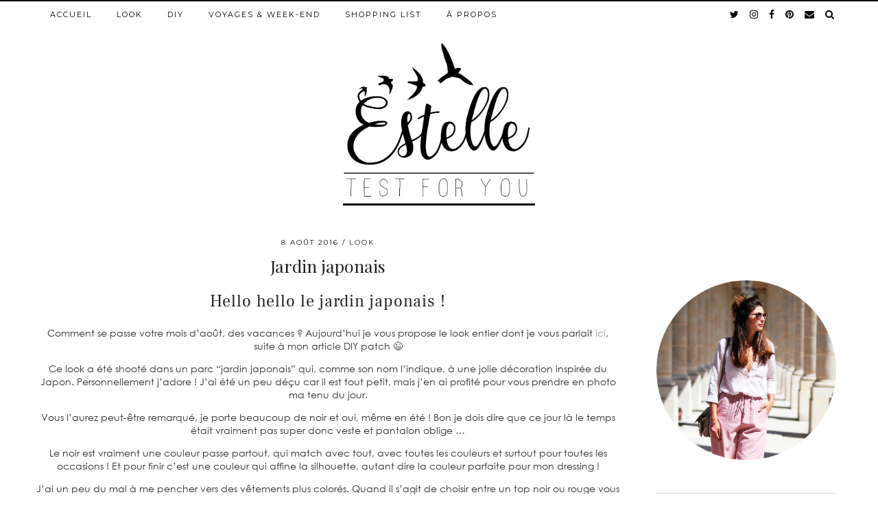

--- FILE ---
content_type: text/html; charset=UTF-8
request_url: https://estelletestforyou.com/2016/08/08/jardin-japonais/
body_size: 23122
content:
<!DOCTYPE html>
<html lang="fr-FR">
<head>
	<meta charset="UTF-8">
	<meta name="viewport" content="width=device-width, initial-scale=1.0, maximum-scale=1.0, user-scalable=no">	
	<!-- This site is optimized with the Yoast SEO plugin v14.0.2 - https://yoast.com/wordpress/plugins/seo/ -->
	<title>Jardin japonais - Estelle Test For You</title>
	<meta name="description" content="Ce look a été shooté dans un parc &quot;jardin japonais&quot; qui, comme son nom l&#039;indique, à une jolie décoration inspirée du Japon. Personnellement j&#039;adore !" />
	<meta name="robots" content="index, follow" />
	<meta name="googlebot" content="index, follow, max-snippet:-1, max-image-preview:large, max-video-preview:-1" />
	<meta name="bingbot" content="index, follow, max-snippet:-1, max-image-preview:large, max-video-preview:-1" />
	<link rel="canonical" href="https://estelletestforyou.com/2016/08/08/jardin-japonais/" />
	<meta property="og:locale" content="fr_FR" />
	<meta property="og:type" content="article" />
	<meta property="og:title" content="Jardin japonais - Estelle Test For You" />
	<meta property="og:description" content="Ce look a été shooté dans un parc &quot;jardin japonais&quot; qui, comme son nom l&#039;indique, à une jolie décoration inspirée du Japon. Personnellement j&#039;adore !" />
	<meta property="og:url" content="https://estelletestforyou.com/2016/08/08/jardin-japonais/" />
	<meta property="og:site_name" content="Estelle Test For You" />
	<meta property="article:publisher" content="https://www.facebook.com/estelletestforyou/" />
	<meta property="article:published_time" content="2016-08-08T07:30:26+00:00" />
	<meta property="article:modified_time" content="2016-08-08T13:38:49+00:00" />
	<meta property="og:image" content="https://estelletestforyou.com/wp-content/uploads/2016/08/DSCN7567.jpg" />
	<meta property="og:image:width" content="900" />
	<meta property="og:image:height" content="675" />
	<meta name="twitter:card" content="summary" />
	<meta name="twitter:creator" content="@EstelleTesForU" />
	<meta name="twitter:site" content="@EstelleTesForU" />
	<script type="application/ld+json" class="yoast-schema-graph">{"@context":"https://schema.org","@graph":[{"@type":"WebSite","@id":"https://estelletestforyou.com/#website","url":"https://estelletestforyou.com/","name":"Estelle Test For You","description":"Fashion blogger","potentialAction":[{"@type":"SearchAction","target":"https://estelletestforyou.com/?s={search_term_string}","query-input":"required name=search_term_string"}],"inLanguage":"fr-FR"},{"@type":"ImageObject","@id":"https://estelletestforyou.com/2016/08/08/jardin-japonais/#primaryimage","inLanguage":"fr-FR","url":"https://estelletestforyou.com/wp-content/uploads/2016/08/DSCN7567.jpg","width":900,"height":675},{"@type":"WebPage","@id":"https://estelletestforyou.com/2016/08/08/jardin-japonais/#webpage","url":"https://estelletestforyou.com/2016/08/08/jardin-japonais/","name":"Jardin japonais - Estelle Test For You","isPartOf":{"@id":"https://estelletestforyou.com/#website"},"primaryImageOfPage":{"@id":"https://estelletestforyou.com/2016/08/08/jardin-japonais/#primaryimage"},"datePublished":"2016-08-08T07:30:26+00:00","dateModified":"2016-08-08T13:38:49+00:00","author":{"@id":"https://estelletestforyou.com/#/schema/person/9f21074a6a3ae49fd4056916ad4ac6c9"},"description":"Ce look a \u00e9t\u00e9 shoot\u00e9 dans un parc \"jardin japonais\" qui, comme son nom l'indique, \u00e0 une jolie d\u00e9coration inspir\u00e9e du Japon. Personnellement j'adore !","inLanguage":"fr-FR","potentialAction":[{"@type":"ReadAction","target":["https://estelletestforyou.com/2016/08/08/jardin-japonais/"]}]},{"@type":["Person"],"@id":"https://estelletestforyou.com/#/schema/person/9f21074a6a3ae49fd4056916ad4ac6c9","name":"estelletestforyou","image":{"@type":"ImageObject","@id":"https://estelletestforyou.com/#personlogo","inLanguage":"fr-FR","url":"https://secure.gravatar.com/avatar/470969183b38f2c12caf96d9fa78cce8?s=96&d=wavatar&r=g","caption":"estelletestforyou"},"description":"Estelle, 24 ans, marketeuse et communicante de passion, accro de la mode et des chaussures. Je suis simplement une curieuse de nature, j'aime d\u00e9couvrir, tester de nouvelles choses et vous les faire partager sur ce blog ! =)"}]}</script>
	<!-- / Yoast SEO plugin. -->


<link rel='dns-prefetch' href='//secure.gravatar.com' />
<link rel='dns-prefetch' href='//cdnjs.cloudflare.com' />
<link rel='dns-prefetch' href='//pipdigz.co.uk' />
<link rel='dns-prefetch' href='//fonts.googleapis.com' />
<link rel='dns-prefetch' href='//s.w.org' />
<link rel="alternate" type="application/rss+xml" title="Estelle Test For You &raquo; Flux" href="https://estelletestforyou.com/feed/" />
<link rel="alternate" type="application/rss+xml" title="Estelle Test For You &raquo; Flux des commentaires" href="https://estelletestforyou.com/comments/feed/" />
<link rel="alternate" type="application/rss+xml" title="Estelle Test For You &raquo; Jardin japonais Flux des commentaires" href="https://estelletestforyou.com/2016/08/08/jardin-japonais/feed/" />
<link rel='stylesheet' id='sb_instagram_styles-css'  href='https://estelletestforyou.com/wp-content/plugins/instagram-feed/css/sb-instagram-2-2.min.css?ver=2.4' type='text/css' media='all' />
<link rel='stylesheet' id='wp-block-library-css'  href='https://estelletestforyou.com/wp-includes/css/dist/block-library/style.min.css?ver=5.4.18' type='text/css' media='all' />
<style id='wp-block-library-inline-css' type='text/css'>
.has-text-align-justify{text-align:justify;}
</style>
<link rel='stylesheet' id='coco-social-css'  href='https://estelletestforyou.com/wp-content/plugins/cocorico-social/style.css?ver=1.2.1' type='text/css' media='screen' />
<link rel='stylesheet' id='p3-core-responsive-css'  href='https://pipdigz.co.uk/p3/css/core_resp.css?ver=4.9.0' type='text/css' media='all' />
<link rel='stylesheet' id='font-awesome-css'  href='https://cdnjs.cloudflare.com/ajax/libs/font-awesome/4.7.0/css/font-awesome.min.css' type='text/css' media='all' />
<link rel='stylesheet' id='pipdig-style-css'  href='https://estelletestforyou.com/wp-content/themes/pipdig-blossom/style.css?ver=1556815692' type='text/css' media='all' />
<link rel='stylesheet' id='pipdig-responsive-css'  href='https://estelletestforyou.com/wp-content/themes/pipdig-blossom/css/responsive.css?ver=1556815692' type='text/css' media='all' />
<link rel='stylesheet' id='pipdig-fonts-css'  href='https://fonts.googleapis.com/css?family=Montserrat|Playfair+Display+SC:400,400i,700,700i|Playfair+Display:400,400i,700,700i' type='text/css' media='all' />
<link rel='stylesheet' id='pipdig-header-font-css'  href='https://pipdigz.co.uk/fonts/g449fdsw73ntoh9s784p3ppog9a8y945j/style.css' type='text/css' media='all' />
<link rel='stylesheet' id='pipdig-century-gothic-css'  href='https://pipdigz.co.uk/fonts/x04qhjis8y3btylf0286ngkxs8/style.css' type='text/css' media='all' />
<link rel='stylesheet' id='pipdig-freight-css'  href='https://pipdigz.co.uk/fonts/pP9iOzmI0joxrVdQV5ZvPebQb/style.css' type='text/css' media='all' />
<link rel='stylesheet' id='sccss_style-css'  href='https://estelletestforyou.com/?sccss=1&#038;ver=5.4.18' type='text/css' media='all' />
<link rel='stylesheet' id='jetpack_css-css'  href='https://estelletestforyou.com/wp-content/plugins/jetpack/css/jetpack.css?ver=8.4.5' type='text/css' media='all' />
<script type='text/javascript' src='https://estelletestforyou.com/wp-includes/js/jquery/jquery.js?ver=1.12.4-wp'></script>
<script type='text/javascript' src='https://estelletestforyou.com/wp-includes/js/jquery/jquery-migrate.min.js?ver=1.4.1'></script>
<link rel='https://api.w.org/' href='https://estelletestforyou.com/wp-json/' />
<link rel="EditURI" type="application/rsd+xml" title="RSD" href="https://estelletestforyou.com/xmlrpc.php?rsd" />
<link rel="wlwmanifest" type="application/wlwmanifest+xml" href="https://estelletestforyou.com/wp-includes/wlwmanifest.xml" /> 
<meta name="generator" content="WordPress 5.4.18" />
<link rel='shortlink' href='https://wp.me/p6ZEp2-1IZ' />
<link rel="alternate" type="application/json+oembed" href="https://estelletestforyou.com/wp-json/oembed/1.0/embed?url=https%3A%2F%2Festelletestforyou.com%2F2016%2F08%2F08%2Fjardin-japonais%2F" />
<link rel="alternate" type="text/xml+oembed" href="https://estelletestforyou.com/wp-json/oembed/1.0/embed?url=https%3A%2F%2Festelletestforyou.com%2F2016%2F08%2F08%2Fjardin-japonais%2F&#038;format=xml" />
<script>
window.beOpinionAsyncInit = function() {
 BeOpinionSDK.init({
 account: ​"5b179eb646e0fb0001342c5f"​,
 });
 BeOpinionSDK.watch();
}
</script>
<script async type=​"text/javascript"
src=​"https://widget.beopinion.com/sdk.js"​></script><meta name="google-site-verification" content="xoUBMh2KBYDAuIXWnx9ilooF-AhcsJJRFvnF9huLDqo" /><meta name="google-site-verification" content="rT8xaaC-Jd5tFgc0RpExdhveNtqlBMkMqHbDsDl7tRk" />
<link rel='dns-prefetch' href='//v0.wordpress.com'/>
<link rel='dns-prefetch' href='//jetpack.wordpress.com'/>
<link rel='dns-prefetch' href='//s0.wp.com'/>
<link rel='dns-prefetch' href='//s1.wp.com'/>
<link rel='dns-prefetch' href='//s2.wp.com'/>
<link rel='dns-prefetch' href='//public-api.wordpress.com'/>
<link rel='dns-prefetch' href='//0.gravatar.com'/>
<link rel='dns-prefetch' href='//1.gravatar.com'/>
<link rel='dns-prefetch' href='//2.gravatar.com'/>
<link rel='dns-prefetch' href='//widgets.wp.com'/>
<style type='text/css'>img#wpstats{display:none}</style>		<!--noptimize-->
		<style>
		.p3_instagram_post{width:14.285714285714%}
				@media only screen and (max-width: 719px) {
			.p3_instagram_post {
				width: 25%;
			}
		}
				</style>
		<!--/noptimize-->
		<!--[if lt IE 9]>
<script src="https://estelletestforyou.com/wp-content/themes/pipdig-blossom/js/ie/html5.js"></script>
<script src="https://estelletestforyou.com/wp-content/themes/pipdig-blossom/js/ie/selectivizr.js"></script>
<![endif]-->
<!--noptimize--> <!-- Cust --> <style>.site-main .paging-navigation .nav-previous.homepage_central_nav a,.site-header,.site-top,.menu-bar ul ul,.slicknav_menu{background:#ffffff}.site-top,.slicknav_menu{border:0}.site-header{border-color:#ffffff}.site-footer,.p3_instagram_footer_title_bar{background:#ffffff}.p_post_titles_font, .slide-h2, .entry-title,.page-title,.pipdig_p3_related_title a, .entry-content .pipdig_p3_related_posts h3, .pipdig_p3_related_posts h3, .p3_popular_posts_widget h4, .comment-reply-title, #scotch-panel-blossom h5, .blossom_banner .panel_widget-title, .carousel-footer-title, .carousel-footer h3 {letter-spacing: 0; font-family: "Playfair Display"} .floated_summary_post .entry-title, .blossom_section .entry-title { font-size: 30px; }.site-title {font-family: "Playfair Display SC"}.container{max-width:1200px}.site-header .container{padding-top:0;padding-bottom:0;}.site-description{margin-bottom:20px}@media screen and (min-width: 770px) { .site-title img{padding-top:60px} }#blossom_search {border-color: #000000} #scotch-panel-blossom, .toggle-blossom-scotch{background:#000000}#scotch-panel-blossom, .toggle-blossom-scotch .fa, .toggle-blossom-scotch, #scotch-panel-blossom h5, #scotch-panel-blossom .form-control {color:#ffffff} #scotch-panel-blossom .form-control:-moz-placeholder {color: #ffffff} #scotch-panel-blossom .form-control::-moz-placeholder {color: #ffffff} #scotch-panel-blossom .form-control:-ms-input-placeholder {color: #ffffff} #scotch-panel-blossom .form-control::-webkit-input-placeholder {color: #ffffff}</style> <!-- /Cust --> <!--/noptimize-->		<style type="text/css" id="wp-custom-css">
			
.site-credit {
    text-align: right;
    display: none;
}

.wg-flags.flag-3 a:before {
    background-image: url(../images/circular_flag.png);
    border-radius: 0px;
    width: 24px;
    height: 24px;
	display:none;
}

.country-selector a {
    padding: 0 10px;
    outline: none;
    font-family: Playfair Display;
    font-size: 17px;
    color: black;
    text-decoration: none;
    float: none!important;
    white-space: nowrap;
}

.comment-avatar {
    float: left;
    width: 40px;
    height: 40px;
    margin: 0 15px 0 0;
    display: none;
    -webkit-border-radius: 40px;
    -moz-border-radius: 40px;
    border-radius: 40px;
}

.entry-header .entry-meta {
    border-top: 1px solid #fff;
}

.widget-title span {
    position: relative;
    top: -10px;
    padding: 0 10px;
    background: #fff;
    border-top: 1px solid black;
    border-bottom: 2px solid black;
    padding-top: 3px;
    padding-bottom: 3px;
}


.blossom_section {
    text-align: center;
    width: 87%;
    margin: 0 auto;
    position: relative;
    margin-top: -90px;
    background: #fff;
    padding: 19px;
}

.date-bar-white-bg {
    background: white;
    padding: 0 10px;
    color: black;
    position: relative;
    top: -7px;
}

.p3_cover_me {
    background-size: cover;
    background-repeat: no-repeat;
    background-position: center;
    display: block;
    position: relative;
    border-bottom: 6px solid black;
}

.wg-default.wg-list {
    margin-bottom: 7px;
    display: none;
}

.pipdig_blossom_post .p3_cover_me:hover {
    opacity: 1;
}

.menu-bar ul li a:hover {
    color: #000;
    border-bottom: 3px solid black;
}

.p3_instagram_post:hover {
    opacity: 1;
}

.social-footer-outer {
    border-top: 1px solid #fff;
}

.social-footer-outer {
    background: #fff;
}

.social-footer, .social-footer a {
    color: #000;
}

.listing-comments {
    margin: 0 0 15px;
    font: 10px Montserrat, sans-serif;
    text-transform: uppercase;
    letter-spacing: 1px;
    display: none;
}

.site-top, .slicknav_menu {
    border: 0;
    border-top: 2px solid black;
}

.site-footer, .p3_instagram_footer_title_bar {
    background: #ffffff;
    border-bottom: 6px solid black;
}

img:hover{
	cursor : URL("https://estelletestforyou.com/wp-content/uploads/2017/06/oiseau-1-e1497948694602.png"), pointer;
}

.p3_cover_me:hover{
	cursor : URL("https://estelletestforyou.com/wp-content/uploads/2017/06/oiseau-1-e1497948694602.png"), pointer;
}

.entry-summary .p3_slide_img:hover{
	cursor : URL("https://estelletestforyou.com/wp-content/uploads/2017/06/oiseau-1-e1497948694602.png"), pointer;
}

.cycle-prev:hover{
	cursor : URL("https://estelletestforyou.com/wp-content/uploads/2017/06/oiseau-1-e1497948694602.png"), pointer;
}

.cycle-next:hover{
	cursor : URL("https://estelletestforyou.com/wp-content/uploads/2017/06/oiseau-1-e1497948694602.png"), pointer;
}

.cycle-slide a:hover{
cursor : URL("https://estelletestforyou.com/wp-content/uploads/2017/06/oiseau-1-e1497948694602.png"), pointer;
}



		</style>
			
	<!-- p3 width customizer START -->
	<style>
	.site-main .row > .col-xs-8 {
		width: 73%;
	}
	.site-main .row > .col-xs-pull-8 {
		right: 73%;
	}
	.site-main .row > .col-xs-push-8 {
		left: 73%;
	}
	.site-main .row > .col-xs-offset-8 {
		margin-left: 73%;
	}
		
	.site-main .row > .col-xs-4:not(.p3_featured_panel):not(.p3_featured_cat):not(.p_archive_item) {
		width: 27%;
	}
	.site-main .row > .col-xs-pull-4:not(.p3_featured_panel):not(.p3_featured_cat):not(.p_archive_item) {
		right: 27%;
	}
	.site-main .row > .col-xs-push-4:not(.p3_featured_panel):not(.p3_featured_cat):not(.p_archive_item) {
		left: 27%;
	}
	.site-main .row > .col-xs-offset-4:not(.p3_featured_panel):not(.p3_featured_cat):not(.p_archive_item) {
		margin-left: 27%;
	}
		
		
		
	@media (min-width: 768px) { 
		.site-main .row > .col-sm-8 {
			width: 73%;
		}
		.site-main .row > .col-sm-pull-8 {
			right: 73%;
		}
		.site-main .row > .col-sm-push-8 {
			left: 73%;
		}
		.site-main .row > .col-sm-offset-8 {
			margin-left: 73%;
		}
		
		.site-main .row > .col-sm-4:not(.p3_featured_panel):not(.p3_featured_cat):not(.p_archive_item) {
			width: 27%;
		}
		.site-main .row > .col-sm-pull-4:not(.p3_featured_panel):not(.p3_featured_cat):not(.p_archive_item) {
			right: 27%;
		}
		.site-main .row > .col-sm-push-4:not(.p3_featured_panel):not(.p3_featured_cat):not(.p_archive_item) {
			left: 27%;
		}
		.site-main .row > .col-sm-offset-4:not(.p3_featured_panel):not(.p3_featured_cat):not(.p_archive_item) {
			margin-left: 27%;
		}
	}
		
	@media (min-width: 992px) {
		.site-main .row > .col-md-8 {
			width: 73%;
		}
		.site-main .row > .col-md-pull-8 {
			right: 73%;
		}
		.site-main .row > .col-md-push-8 {
			left: 73%;
		}
		.site-main .row > .col-md-offset-8 {
			margin-left: 73%;
		}
		
		.site-main .row > .col-md-4:not(.p3_featured_panel):not(.p3_featured_cat):not(.p_archive_item) {
			width: 27%;
		}
		.site-main .row > .col-md-pull-4:not(.p3_featured_panel):not(.p3_featured_cat):not(.p_archive_item) {
			right: 27%;
		}
		.site-main .row > .col-md-push-4:not(.p3_featured_panel):not(.p3_featured_cat):not(.p_archive_item) {
			left: 27%;
		}
		.site-main .row > .col-md-offset-4:not(.p3_featured_panel):not(.p3_featured_cat):not(.p_archive_item) {
			margin-left: 27%;
		}
	}
		
	@media (min-width: 1200px) {
		.site-main .row > .col-lg-8 {
			width: 73%;
		}
		.site-main .row > .col-lg-pull-8 {
			right: 73%;
		}
		.site-main .row > .col-lg-push-8 {
			left: 73%;
		}
		.site-main .row > .col-lg-offset-8 {
			margin-left: 73%;
		}
		
		.site-main .row > .col-lg-4:not(.p3_featured_panel):not(.p3_featured_cat):not(.p_archive_item) {
			width: 27%;
		}
		.site-main .row > .col-lg-pull-4:not(.p3_featured_panel):not(.p3_featured_cat):not(.p_archive_item) {
			right: 27%;
		}
		.site-main .row > .col-lg-push-4:not(.p3_featured_panel):not(.p3_featured_cat):not(.p_archive_item) {
			left: 27%;
		}
		.site-main .row > .col-lg-offset-4:not(.p3_featured_panel):not(.p3_featured_cat):not(.p_archive_item) {
			margin-left: 27%;
		}
	}
	</style>
	<!-- p3 width customizer END -->
	
	<!-- pipdig custom css --><style><link href="https://fonts.googleapis.com/css?family=Josefin+Sans" rel="stylesheet">
</style><!-- // pipdig custom css --><meta data-pso-pv="1.2.1" data-pso-pt="singlePost" data-pso-th="2409040f872b159b984e69a97775407c"><script pagespeed_no_defer="" data-pso-version="20170403_083938">window.dynamicgoogletags={config:[]};dynamicgoogletags.config=["ca-pub-3443115771365277",null,[],null,null,null,null,null,null,null,null,null,0.001,"https://estelletestforyou.com"];(function(){var h=this,l=function(a){var b=typeof a;if("object"==b)if(a){if(a instanceof Array)return"array";if(a instanceof Object)return b;var c=Object.prototype.toString.call(a);if("[object Window]"==c)return"object";if("[object Array]"==c||"number"==typeof a.length&&"undefined"!=typeof a.splice&&"undefined"!=typeof a.propertyIsEnumerable&&!a.propertyIsEnumerable("splice"))return"array";if("[object Function]"==c||"undefined"!=typeof a.call&&"undefined"!=typeof a.propertyIsEnumerable&&!a.propertyIsEnumerable("call"))return"function"}else return"null";
else if("function"==b&&"undefined"==typeof a.call)return"object";return b};var m=String.prototype.trim?function(a){return a.trim()}:function(a){return a.replace(/^[\s\xa0]+|[\s\xa0]+$/g,"")},p=function(a,b){return a<b?-1:a>b?1:0};var aa=Array.prototype.forEach?function(a,b,c){Array.prototype.forEach.call(a,b,c)}:function(a,b,c){for(var d=a.length,f="string"==typeof a?a.split(""):a,e=0;e<d;e++)e in f&&b.call(c,f[e],e,a)};var q=function(a){q[" "](a);return a};q[" "]=function(){};var ca=function(a,b){var c=ba;Object.prototype.hasOwnProperty.call(c,a)||(c[a]=b(a))};var r;a:{var t=h.navigator;if(t){var u=t.userAgent;if(u){r=u;break a}}r=""};var da=-1!=r.indexOf("Opera"),v=-1!=r.indexOf("Trident")||-1!=r.indexOf("MSIE"),ea=-1!=r.indexOf("Edge"),w=-1!=r.indexOf("Gecko")&&!(-1!=r.toLowerCase().indexOf("webkit")&&-1==r.indexOf("Edge"))&&!(-1!=r.indexOf("Trident")||-1!=r.indexOf("MSIE"))&&-1==r.indexOf("Edge"),fa=-1!=r.toLowerCase().indexOf("webkit")&&-1==r.indexOf("Edge"),x=function(){var a=h.document;return a?a.documentMode:void 0},y;
a:{var z="",A=function(){var a=r;if(w)return/rv\:([^\);]+)(\)|;)/.exec(a);if(ea)return/Edge\/([\d\.]+)/.exec(a);if(v)return/\b(?:MSIE|rv)[: ]([^\);]+)(\)|;)/.exec(a);if(fa)return/WebKit\/(\S+)/.exec(a);if(da)return/(?:Version)[ \/]?(\S+)/.exec(a)}();A&&(z=A?A[1]:"");if(v){var B=x();if(null!=B&&B>parseFloat(z)){y=String(B);break a}}y=z}
var C=y,ba={},D=function(a){ca(a,function(){for(var b=0,c=m(String(C)).split("."),d=m(String(a)).split("."),f=Math.max(c.length,d.length),e=0;0==b&&e<f;e++){var g=c[e]||"",k=d[e]||"";do{g=/(\d*)(\D*)(.*)/.exec(g)||["","","",""];k=/(\d*)(\D*)(.*)/.exec(k)||["","","",""];if(0==g[0].length&&0==k[0].length)break;b=p(0==g[1].length?0:parseInt(g[1],10),0==k[1].length?0:parseInt(k[1],10))||p(0==g[2].length,0==k[2].length)||p(g[2],k[2]);g=g[3];k=k[3]}while(0==b)}return 0<=b})},E;var F=h.document;
E=F&&v?x()||("CSS1Compat"==F.compatMode?parseInt(C,10):5):void 0;var G=function(){},ga="function"==typeof Uint8Array,I=[],J=function(a,b){if(b<a.l){b+=a.j;var c=a.a[b];return c===I?a.a[b]=[]:c}c=a.f[b];return c===I?a.f[b]=[]:c},K=function(a){if(a.m)for(var b in a.m){var c=a.m[b];if("array"==l(c))for(var d=0;d<c.length;d++)c[d]&&K(c[d]);else c&&K(c)}};G.prototype.toString=function(){K(this);return this.a.toString()};var L=function(a,b){this.events=[];this.D=b||h;var c=null;b&&(b.google_js_reporting_queue=b.google_js_reporting_queue||[],this.events=b.google_js_reporting_queue,c=b.google_measure_js_timing);this.o=null!=c?c:Math.random()<a};L.prototype.disable=function(){aa(this.events,this.A,this);this.events.length=0;this.o=!1};L.prototype.A=function(a){var b=this.D.performance;a&&b&&b.clearMarks&&(b.clearMarks("goog_"+a.uniqueId+"_start"),b.clearMarks("goog_"+a.uniqueId+"_end"))};var ha=function(){var a=!1;try{var b=Object.defineProperty({},"passive",{get:function(){a=!0}});h.addEventListener("test",null,b)}catch(c){}return a}();var N=function(){var a=M;try{var b;if(b=!!a&&null!=a.location.href)a:{try{q(a.foo);b=!0;break a}catch(c){}b=!1}return b}catch(c){return!1}},O=function(a,b){for(var c in a)Object.prototype.hasOwnProperty.call(a,c)&&b.call(void 0,a[c],c,a)};var P=function(a,b,c,d,f){this.s=c||4E3;this.b=a||"&";this.v=b||",$";this.g=void 0!==d?d:"trn";this.J=f||null;this.u=!1;this.i={};this.F=0;this.c=[]},ja=function(a,b,c,d){b=b+"//"+c+d;var f=ia(a)-d.length-0;if(0>f)return"";a.c.sort(function(a,b){return a-b});d=null;c="";for(var e=0;e<a.c.length;e++)for(var g=a.c[e],k=a.i[g],H=0;H<k.length;H++){if(!f){d=null==d?g:d;break}var n=Q(k[H],a.b,a.v);if(n){n=c+n;if(f>=n.length){f-=n.length;b+=n;c=a.b;break}else a.u&&(c=f,n[c-1]==a.b&&--c,b+=n.substr(0,c),
c=a.b,f=0);d=null==d?g:d}}e="";a.g&&null!=d&&(e=c+a.g+"="+(a.J||d));return b+e+""},ia=function(a){if(!a.g)return a.s;var b=1,c;for(c in a.i)b=c.length>b?c.length:b;return a.s-a.g.length-b-a.b.length-1},Q=function(a,b,c,d,f){var e=[];O(a,function(a,k){(a=R(a,b,c,d,f))&&e.push(k+"="+a)});return e.join(b)},R=function(a,b,c,d,f){if(null==a)return"";b=b||"&";c=c||",$";"string"==typeof c&&(c=c.split(""));if(a instanceof Array){if(d=d||0,d<c.length){for(var e=[],g=0;g<a.length;g++)e.push(R(a[g],b,c,d+1,
f));return e.join(c[d])}}else if("object"==typeof a)return f=f||0,2>f?encodeURIComponent(Q(a,b,c,d,f+1)):"...";return encodeURIComponent(String(a))};var ma=function(a,b){var c=ka;if(c.I<(b||c.B))try{var d;a instanceof P?d=a:(d=new P,O(a,function(a,b){var c=d,e=c.F++,f={};f[b]=a;a=[f];c.c.push(e);c.i[e]=a}));var f=ja(d,c.H,c.C,c.G+"pso_unknown&");f&&la(f)}catch(e){}},la=function(a){h.google_image_requests||(h.google_image_requests=[]);var b=h.document.createElement("img");b.src=a;h.google_image_requests.push(b)};var S;if(!(S=!w&&!v)){var T;if(T=v)T=9<=Number(E);S=T}S||w&&D("1.9.1");v&&D("9");var na=document,oa=window;var pa=!!window.google_async_iframe_id,M=pa&&window.parent||window;var ka,U;if(pa&&!N()){var V="."+na.domain;try{for(;2<V.split(".").length&&!N();)na.domain=V=V.substr(V.indexOf(".")+1),M=window.parent}catch(a){}N()||(M=window)}U=M;var W=new L(1,U);ka=new function(){this.H="http:"===oa.location.protocol?"http:":"https:";this.C="pagead2.googlesyndication.com";this.G="/pagead/gen_204?id=";this.B=.01;this.I=Math.random()};
if("complete"==U.document.readyState)U.google_measure_js_timing||W.disable();else if(W.o){var qa=function(){U.google_measure_js_timing||W.disable()};U.addEventListener?U.addEventListener("load",qa,ha?void 0:!1):U.attachEvent&&U.attachEvent("onload",qa)};var ra=function(){this.document=document},X=function(a,b,c){a=a.document.getElementsByTagName(b);for(b=0;b<a.length;++b)if(a[b].hasAttribute(c))return a[b].getAttribute(c);return null};var sa=function(){var a=window;return a.dynamicgoogletags=a.dynamicgoogletags||{}};var Y=function(a){var b=a;a=ta;this.m=null;b||(b=[]);this.j=-1;this.a=b;a:{if(this.a.length){var b=this.a.length-1,c=this.a[b];if(c&&"object"==typeof c&&"array"!=l(c)&&!(ga&&c instanceof Uint8Array)){this.l=b-this.j;this.f=c;break a}}this.l=Number.MAX_VALUE}if(a)for(b=0;b<a.length;b++)c=a[b],c<this.l?(c+=this.j,this.a[c]=this.a[c]||I):this.f[c]=this.f[c]||I};
(function(){function a(){}a.prototype=G.prototype;Y.L=G.prototype;Y.prototype=new a;Y.K=function(a,c,d){for(var b=Array(arguments.length-2),e=2;e<arguments.length;e++)b[e-2]=arguments[e];return G.prototype[c].apply(a,b)}})();var ta=[3];var ua=function(){var a=sa().config;if(a){var b=new ra,a=new Y(a),c;c=J(a,13);if(c=null==c?c:+c){var d={};d.wpc=J(a,1);d.sv=X(b,"script","data-pso-version");d.tn=X(b,"meta","data-pso-pt");d.th=X(b,"meta","data-pso-th");d.w=0<window.innerWidth?window.innerWidth:null;d.h=0<window.innerHeight?window.innerHeight:null;ma(d,c)}}sa().loaded=!0};var Z=window;Z.addEventListener?Z.addEventListener("load",ua,!1):Z.attachEvent&&Z.attachEvent("onload",ua);})();
</script>	</head>

<body data-rsssl=1 class="post-template-default single single-post postid-6633 single-format-standard">

	
		<div id="blossom_search">
	<div class="container">
		<div class="blossom_search_inner">
			<a href="#" class="toggle-blossom-scotch"><i class="fa fa-close"></i></a>
		</div>
	</div>
	</div>
	
	<header class="site-header nopin">
		<div class="clearfix container">
			<div class="site-branding">
							<div class="site-title">
					<a href="https://estelletestforyou.com/" title="Estelle Test For You" rel="home">
						<img data-pin-nopin="true" src="//estelletestforyou.com/wp-content/uploads/2016/12/LOGO_ENTIER.png" alt="Estelle Test For You" />
					</a>
				</div>
										</div>
		</div>
	</header><!-- .site-header -->
	
	<div class="site-top">
						<div class="clearfix container">
			<nav id="main_menu_above_header" class="site-menu">
				<div class="clearfix menu-bar"><ul id="menu-menu-1" class="menu"><li id="menu-item-3540" class="menu-item menu-item-type-custom menu-item-object-custom menu-item-home menu-item-3540"><a href="https://estelletestforyou.com">Accueil</a></li>
<li id="menu-item-3515" class="menu-item menu-item-type-taxonomy menu-item-object-category current-post-ancestor current-menu-parent current-post-parent menu-item-3515"><a href="https://estelletestforyou.com/category/mode/look-mode/">Look</a></li>
<li id="menu-item-3516" class="menu-item menu-item-type-taxonomy menu-item-object-category menu-item-3516"><a href="https://estelletestforyou.com/category/diy-2/">DIY</a></li>
<li id="menu-item-8750" class="menu-item menu-item-type-taxonomy menu-item-object-category menu-item-8750"><a href="https://estelletestforyou.com/category/voyages-et-weekends/">Voyages &#038; week-end</a></li>
<li id="menu-item-9074" class="menu-item menu-item-type-post_type menu-item-object-page menu-item-9074"><a href="https://estelletestforyou.com/shopping-list/">Shopping list</a></li>
<li id="menu-item-6365" class="menu-item menu-item-type-post_type menu-item-object-page menu-item-6365"><a href="https://estelletestforyou.com/reseaux-sociaux/">À propos</a></li>
<li class="socialz top-socialz"><a href="https://twitter.com/EstelleTestForU/" target="_blank" rel="nofollow noopener" aria-label="twitter" title="twitter"><i class="fa fa-twitter" aria-hidden="true"></i></a><a href="https://www.instagram.com/estelletestforyou/" target="_blank" rel="nofollow noopener" aria-label="instagram" title="instagram"><i class="fa fa-instagram" aria-hidden="true"></i></a><a href="https://www.facebook.com/estelletestforyou/" target="_blank" rel="nofollow noopener" aria-label="facebook" title="facebook"><i class="fa fa-facebook" aria-hidden="true"></i></a><a href="https://fr.pinterest.com/estelletestfory/" target="_blank" rel="nofollow noopener" aria-label="pinterest" title="pinterest"><i class="fa fa-pinterest" aria-hidden="true"></i></a><a href="mailto:Estelletestforyou@gmail.com" target="_blank" rel="nofollow noopener" aria-label="Email" title="Email"><i class="fa fa-envelope" aria-hidden="true"></i></a><a id="p3_search_btn" class="toggle-search" aria-label="Search" title="Search"><i class="fa fa-search" aria-hidden="true"></i></a></li><li class="pipdig_navbar_search"><form role="search" method="get" class="search-form" action="https://estelletestforyou.com/">
	<div class="form-group">
		<input type="search" class="form-control" placeholder="Tapez quelques mots clés ..." value="" name="s" autocomplete="off">
	</div>
</form></li></ul></div>			</nav><!-- .site-menu -->
		</div>
					</div><!-- .site-top -->
	
		
	<div class="site-main">
	
		
					
				
				
		<div class="clearfix container">

						
						
						
			
	<div class="row">
				
		<div class="col-sm-8 content-area">

		
			<article id="post-6633" class="clearfix post-6633 post type-post status-publish format-standard has-post-thumbnail hentry category-look-mode category-mode tag-fashion tag-look tag-mode tag-ootd tag-outfit" >
	<header class="entry-header">
				<div class="entry-meta">
			<span class="date-bar-white-bg">
			
				<span class="vcard author show-author">
					<span class="fn">
						<a href="https://estelletestforyou.com/author/estelletestforyou/" title="Articles par estelletestforyou" rel="author">estelletestforyou</a>					</span>
					<span class="show-author"></span>
				</span>
				
									<span class="entry-date updated">
						<time datetime="2016-08">8 août 2016</time>
					</span>
								
									<span class="main_cat"><a href="https://estelletestforyou.com/category/mode/look-mode/">Look</a></span>
								
								
			</span>
		</div>
				<h1 class="entry-title">Jardin japonais</h1>	</header><!-- .entry-header -->

	<div class="clearfix entry-content" itemprop="articleBody">

				
				
		<h2 style="text-align: center;">Hello hello le jardin japonais !</h2>
<p style="text-align: center;">Comment se passe votre mois d’août, des vacances ? Aujourd&#8217;hui je vous propose le look entier dont je vous parlait <a href="https://estelletestforyou.com/2016/08/01/diy-les-patchs/" target="_blank">ici</a>, suite à mon article&nbsp;DIY patch 😉</p>
<p style="text-align: center;">Ce look a été shooté dans un parc &#8220;jardin japonais&#8221; qui, comme son nom l&#8217;indique, à une jolie décoration&nbsp;inspirée du Japon. Personnellement&nbsp;j&#8217;adore ! J&#8217;ai été un peu déçu car il est tout petit, mais j&#8217;en ai profité pour vous&nbsp;prendre en photo ma tenu du jour.</p>
<p style="text-align: center;"><span id="more-6633"></span></p>
<p style="text-align: center;">Vous l&#8217;aurez peut-être remarqué, je porte beaucoup de noir et oui, même en été ! Bon je dois dire que ce jour là le temps était vraiment pas super donc veste et pantalon oblige &#8230;</p>
<p style="text-align: center;">Le noir est vraiment une couleur passe partout, qui match avec tout, avec toutes les couleurs et surtout pour toutes les occasions ! Et pour finir c&#8217;est une couleur qui affine la silhouette, autant dire la couleur parfaite pour mon dressing !</p>
<p style="text-align: center;">J&#8217;ai un peu du mal à me pencher vers des vêtements plus colorés. Quand il s&#8217;agit de choisir entre un top noir ou rouge vous pouvez être certain que je prends le noir 😅 Mais je me soigne, j&#8217;essaie de plus en plus de me tourner vers des choses plus fun, plus original et plus colorées.</p>
<p style="text-align: center;">Du coup dans ce look la petite touche originale vient de ma veste en jeans et mes Stan Smith, qui donnent un petit côté années 90 je trouve. J&#8217;adore ce pantalon fluide qui est hyper confortable, mais qui je trouve s&#8217;élargie au fur et à mesure de la journée &#8230;</p>
<p style="text-align: center;" data-imagelightbox="g"><img class="alignnone size-medium wp-image-6635" src="https://estelletestforyou.com/wp-content/uploads/2016/08/DSCN7552.jpg" alt="DSCN7552" width="900" height="675" srcset="https://estelletestforyou.com/wp-content/uploads/2016/08/DSCN7552.jpg 900w, https://estelletestforyou.com/wp-content/uploads/2016/08/DSCN7552-768x576.jpg 768w, https://estelletestforyou.com/wp-content/uploads/2016/08/DSCN7552-640x480.jpg 640w" sizes="(max-width: 900px) 100vw, 900px" /></p>
<p style="text-align: center;" data-imagelightbox="g"><img class="alignnone size-medium wp-image-6636" src="https://estelletestforyou.com/wp-content/uploads/2016/08/DSCN7554.jpg" alt="DSCN7554" width="900" height="675" srcset="https://estelletestforyou.com/wp-content/uploads/2016/08/DSCN7554.jpg 900w, https://estelletestforyou.com/wp-content/uploads/2016/08/DSCN7554-768x576.jpg 768w, https://estelletestforyou.com/wp-content/uploads/2016/08/DSCN7554-640x480.jpg 640w" sizes="(max-width: 900px) 100vw, 900px" /> &nbsp;<img class="alignnone size-medium wp-image-6638" src="https://estelletestforyou.com/wp-content/uploads/2016/08/DSCN7569.jpg" alt="DSCN7569" width="900" height="675" srcset="https://estelletestforyou.com/wp-content/uploads/2016/08/DSCN7569.jpg 900w, https://estelletestforyou.com/wp-content/uploads/2016/08/DSCN7569-768x576.jpg 768w, https://estelletestforyou.com/wp-content/uploads/2016/08/DSCN7569-640x480.jpg 640w" sizes="(max-width: 900px) 100vw, 900px" /></p>
<p style="text-align: center;" data-imagelightbox="g"><img class="alignnone size-medium wp-image-6639" src="https://estelletestforyou.com/wp-content/uploads/2016/08/DSCN7594.jpg" alt="DSCN7594" width="900" height="675" srcset="https://estelletestforyou.com/wp-content/uploads/2016/08/DSCN7594.jpg 900w, https://estelletestforyou.com/wp-content/uploads/2016/08/DSCN7594-768x576.jpg 768w, https://estelletestforyou.com/wp-content/uploads/2016/08/DSCN7594-640x480.jpg 640w" sizes="(max-width: 900px) 100vw, 900px" /></p>
<p style="text-align: center;" data-imagelightbox="g"><img class="alignnone size-medium wp-image-6640" src="https://estelletestforyou.com/wp-content/uploads/2016/08/DSCN7603.jpg" alt="DSCN7603" width="900" height="675" srcset="https://estelletestforyou.com/wp-content/uploads/2016/08/DSCN7603.jpg 900w, https://estelletestforyou.com/wp-content/uploads/2016/08/DSCN7603-768x576.jpg 768w, https://estelletestforyou.com/wp-content/uploads/2016/08/DSCN7603-640x480.jpg 640w" sizes="(max-width: 900px) 100vw, 900px" /></p>
<p style="text-align: center;" data-imagelightbox="g"><img class="alignnone size-medium wp-image-6641" src="https://estelletestforyou.com/wp-content/uploads/2016/08/DSCN7604.jpg" alt="DSCN7604" width="900" height="675" srcset="https://estelletestforyou.com/wp-content/uploads/2016/08/DSCN7604.jpg 900w, https://estelletestforyou.com/wp-content/uploads/2016/08/DSCN7604-768x576.jpg 768w, https://estelletestforyou.com/wp-content/uploads/2016/08/DSCN7604-640x480.jpg 640w" sizes="(max-width: 900px) 100vw, 900px" /></p>
<p style="text-align: center;" data-imagelightbox="g"><img class="alignnone size-medium wp-image-6642" src="https://estelletestforyou.com/wp-content/uploads/2016/08/DSCN7618.jpg" alt="DSCN7618" width="900" height="675" srcset="https://estelletestforyou.com/wp-content/uploads/2016/08/DSCN7618.jpg 900w, https://estelletestforyou.com/wp-content/uploads/2016/08/DSCN7618-768x576.jpg 768w, https://estelletestforyou.com/wp-content/uploads/2016/08/DSCN7618-640x480.jpg 640w" sizes="(max-width: 900px) 100vw, 900px" /></p>
<p style="text-align: center;" data-imagelightbox="g"><img class="alignnone size-medium wp-image-6643" src="https://estelletestforyou.com/wp-content/uploads/2016/08/DSCN7625.jpg" alt="DSCN7625" width="900" height="675" srcset="https://estelletestforyou.com/wp-content/uploads/2016/08/DSCN7625.jpg 900w, https://estelletestforyou.com/wp-content/uploads/2016/08/DSCN7625-768x576.jpg 768w, https://estelletestforyou.com/wp-content/uploads/2016/08/DSCN7625-640x480.jpg 640w" sizes="(max-width: 900px) 100vw, 900px" /></p>
<p style="text-align: center;" data-imagelightbox="g"><img class="alignnone size-medium wp-image-6644" src="https://estelletestforyou.com/wp-content/uploads/2016/08/DSCN7626.jpg" alt="DSCN7626" width="900" height="675" srcset="https://estelletestforyou.com/wp-content/uploads/2016/08/DSCN7626.jpg 900w, https://estelletestforyou.com/wp-content/uploads/2016/08/DSCN7626-768x576.jpg 768w, https://estelletestforyou.com/wp-content/uploads/2016/08/DSCN7626-640x480.jpg 640w" sizes="(max-width: 900px) 100vw, 900px" /></p>
<p style="text-align: center;" data-imagelightbox="g"><img class="alignnone size-full wp-image-6646" src="https://estelletestforyou.com/wp-content/uploads/2016/08/DSCN7641.jpg" alt="DSCN7641" width="900" height="675" srcset="https://estelletestforyou.com/wp-content/uploads/2016/08/DSCN7641.jpg 900w, https://estelletestforyou.com/wp-content/uploads/2016/08/DSCN7641-768x576.jpg 768w, https://estelletestforyou.com/wp-content/uploads/2016/08/DSCN7641-640x480.jpg 640w" sizes="(max-width: 900px) 100vw, 900px" /></p>
<h4 style="text-align: center;"><span style="text-decoration: underline;">Dans ce look je porte</span> :</h4>
<p style="text-align: center;">Une veste en jeans <a href="http://cimarronjeans.fr/" target="_blank">Cimarron</a> DIY par mes soins) / Un t-shirt Primark (old) / Un pantalon loose carotte <a href="http://www2.hm.com/fr_fr/productpage.0388550014.html" target="_blank">H&amp;M </a>collection actuelle / Un collier H&amp;M (old) / Sac Mango (old) / Baskets Adidas Stan Smith classiques / Chaussettes à dentelle (je ne sais plus, mais je les adore !)</p>
<p style="text-align: center;" data-imagelightbox="g"><img class="alignnone size-medium wp-image-6645" src="https://estelletestforyou.com/wp-content/uploads/2016/08/DSCN7633.jpg" alt="DSCN7633" width="900" height="675" srcset="https://estelletestforyou.com/wp-content/uploads/2016/08/DSCN7633.jpg 900w, https://estelletestforyou.com/wp-content/uploads/2016/08/DSCN7633-768x576.jpg 768w, https://estelletestforyou.com/wp-content/uploads/2016/08/DSCN7633-640x480.jpg 640w" sizes="(max-width: 900px) 100vw, 900px" /></p>
<p style="text-align: center;" data-imagelightbox="g"><img class="alignnone size-full wp-image-6650" src="https://estelletestforyou.com/wp-content/uploads/2016/08/DSCN7660-1.jpg" alt="DSCN7660" width="900" height="675" srcset="https://estelletestforyou.com/wp-content/uploads/2016/08/DSCN7660-1.jpg 900w, https://estelletestforyou.com/wp-content/uploads/2016/08/DSCN7660-1-768x576.jpg 768w, https://estelletestforyou.com/wp-content/uploads/2016/08/DSCN7660-1-640x480.jpg 640w" sizes="(max-width: 900px) 100vw, 900px" /></p>
<p style="text-align: center;" data-imagelightbox="g"><img class="alignnone size-medium wp-image-6647" src="https://estelletestforyou.com/wp-content/uploads/2016/08/DSCN7652.jpg" alt="DSCN7652" width="900" height="675" srcset="https://estelletestforyou.com/wp-content/uploads/2016/08/DSCN7652.jpg 900w, https://estelletestforyou.com/wp-content/uploads/2016/08/DSCN7652-768x576.jpg 768w, https://estelletestforyou.com/wp-content/uploads/2016/08/DSCN7652-640x480.jpg 640w" sizes="(max-width: 900px) 100vw, 900px" /></p>
<p style="text-align: center;" data-imagelightbox="g"><img class="alignnone size-medium wp-image-6649" src="https://estelletestforyou.com/wp-content/uploads/2016/08/DSCN7667.jpg" alt="DSCN7667" width="900" height="675" srcset="https://estelletestforyou.com/wp-content/uploads/2016/08/DSCN7667.jpg 900w, https://estelletestforyou.com/wp-content/uploads/2016/08/DSCN7667-768x576.jpg 768w, https://estelletestforyou.com/wp-content/uploads/2016/08/DSCN7667-640x480.jpg 640w" sizes="(max-width: 900px) 100vw, 900px" /></p>
<p style="text-align: center;">Alors qu&#8217;en dîtes vous de ce look ? J&#8217;attends vos avis mes chats 🙂</p>
<p style="text-align: center;">Je vous embrasse &#8230;</p>
<p style="text-align: right;">Estelle</p>
<span class="hellocoton_vote" id="hellocoton_764941" style="display:block;width:147px;height:30px;position:relative;padding:0;border:10px 0px;margin:0;clear:both;">
	<a id="hellocoton_load_764941" href="#" onclick="javascript:return false;"  style="display:block;width:120px;height:30px;position:absolute;top:0;left:0;padding:0;border:0;margin:0;" data-imagelightbox="g"><img src="https://estelletestforyou.com/wp-content/plugins/hellocoton/loading.gif" border="0" style="padding:0;border:0;margin:0;float:none;background:transparent;-webkit-box-shadow: none;-webkit-transform: rotate(0deg);" /></a>
	<a id="hellocoton_vote_764941" href="#" onclick="return false;"  style="display:none;width:120px;height:30px;position:absolute;top:0;left:0;padding:0;border:0;margin:0;" data-imagelightbox="g"><img src="https://estelletestforyou.com/wp-content/plugins/hellocoton/action-on.gif" border="0" style="padding:0;border:0;margin:0;float:none;background:transparent;-webkit-box-shadow: none;-webkit-transform: rotate(0deg);" onmouseover="javascript:this.src='https://estelletestforyou.com/wp-content/plugins/hellocoton/action-on-h.gif'" onmouseout="javascript:this.src='https://estelletestforyou.com/wp-content/plugins/hellocoton/action-on.gif'" /></a>
	<a id="hellocoton_unvote_764941" href="#" onclick="javascript:return false;"  style="display:none;width:120px;height:30px;position:absolute;top:0;left:0;padding:0;border:0;margin:0;" data-imagelightbox="g"><img src="https://estelletestforyou.com/wp-content/plugins/hellocoton/action-off.gif" border="0" style="padding:0;border:0;margin:0;float:none;background:transparent;-webkit-box-shadow: none;-webkit-transform: rotate(0deg);" onmouseover="javascript:this.src='https://estelletestforyou.com/wp-content/plugins/hellocoton/action-off-h.gif'" onmouseout="javascript:this.src='https://estelletestforyou.com/wp-content/plugins/hellocoton/action-off.gif'" /></a>
	<a href="http://www.hellocoton.fr" target="_blank" style="display:block;width:27px;height:30px;position:absolute;top:0;left:120px;" data-imagelightbox="g"><img src="https://estelletestforyou.com/wp-content/plugins/hellocoton/fa.gif" border="0" alt="Rendez-vous sur Hellocoton !" style="padding:0;border:0;margin:0;float:none;background:transparent;-webkit-box-shadow: none;-webkit-transform: rotate(0deg);" /></a></span><script type="text/javascript">hellocoton_plugin_url="https://estelletestforyou.com/wp-content/plugins/hellocoton/"</script><script type="text/javascript" id="hellocoton_script_764941">(function() {var s=document.createElement("script");s.type="text/javascript";s.src="https://widget.hellocoton.fr/widget06.js?uniq=764941&url=https%3A%2F%2Festelletestforyou.com%2F2016%2F08%2F08%2Fjardin-japonais%2F";s.async=true;var x=document.getElementById("hellocoton_script_764941");x.parentNode.insertBefore(s,x);})();</script><a href="https://estelletestforyou.com/wp-content/uploads/2016/12/SIGNATURE.png"></a><div class='sharedaddy sd-block sd-like jetpack-likes-widget-wrapper jetpack-likes-widget-unloaded' id='like-post-wrapper-103351336-6633-6941dbdc7809d' data-src='https://widgets.wp.com/likes/#blog_id=103351336&amp;post_id=6633&amp;origin=estelletestforyou.com&amp;obj_id=103351336-6633-6941dbdc7809d' data-name='like-post-frame-103351336-6633-6941dbdc7809d'><h3 class="sd-title">WordPress:</h3><div class='likes-widget-placeholder post-likes-widget-placeholder' style='height: 55px;'><span class='button'><span>J&#039;aime</span></span> <span class="loading">chargement&hellip;</span></div><span class='sd-text-color'></span><a class='sd-link-color'></a></div>		
				
				
	</div>

	<footer class="entry-meta entry-footer">
		
			<div class="addthis_toolbox"><span class="p3_share_title">Partager: </span><a href="https://www.facebook.com/sharer.php?u=https://estelletestforyou.com/2016/08/08/jardin-japonais/" target="_blank" rel="nofollow noopener" aria-label="Share on Facebook" title="Share on Facebook"><i class="fa fa-facebook" aria-hidden="true"></i></a><a href="https://twitter.com/share?url=https://estelletestforyou.com/2016/08/08/jardin-japonais/&#038;text=Jardin%20japonais&#038;via=EstelleTestForU" target="_blank" rel="nofollow noopener" aria-label="Share on Twitter" title="Share on Twitter"><i class="fa fa-twitter" aria-hidden="true"></i></a><a href="https://pinterest.com/pin/create/link/?url=https://estelletestforyou.com/2016/08/08/jardin-japonais/&#038;media=https://estelletestforyou.com/wp-content/uploads/2016/08/DSCN7567.jpg&#038;description=Jardin%20japonais" target="_blank" rel="nofollow noopener" aria-label="Share on Pinterest" title="Share on Pinterest"><i class="fa fa-pinterest" aria-hidden="true"></i></a></div>
							<span class="tags-links">
					<i class="fa fa-tags"></i> <a href="https://estelletestforyou.com/tag/fashion/" rel="tag">Fashion</a>, <a href="https://estelletestforyou.com/tag/look/" rel="tag">look</a>, <a href="https://estelletestforyou.com/tag/mode/" rel="tag">Mode</a>, <a href="https://estelletestforyou.com/tag/ootd/" rel="tag">ootd</a>, <a href="https://estelletestforyou.com/tag/outfit/" rel="tag">outfit</a>				</span>
						
							
						
			</footer>

<!-- #post-6633 --></article>
				<nav id="nav-below" class="clearfix post-navigation">
	
		<div class="nav-previous"><a href="https://estelletestforyou.com/2016/08/05/manucure-de-lete/" rel="prev"><span class="meta-nav"><i class="fa fa-chevron-left"></i> Article précédent</span> Manucure de l&#8217;été</a></div>		<div class="nav-next"><a href="https://estelletestforyou.com/2016/08/16/en-mode-sport/" rel="next"><span class="meta-nav">Article suivant <i class="fa fa-chevron-right"></i></span> En mode sport</a></div>
	
	</nav><!-- #nav-below -->
	
			
<div id="comments" class="comments-area">

			<h3 class="comments-title">
			14 Commentaires		</h3>

		<ol class="comment-list">
			
		<li id="comment-3353" class="comment even thread-even depth-1 parent">
		<article id="div-comment-3353" class="comment-body">
			<div class="comment-meta">
			<img alt='' src='https://secure.gravatar.com/avatar/1b478d39c2997ea5b502f9ef973c1389?s=40&#038;d=wavatar&#038;r=g' srcset='https://secure.gravatar.com/avatar/1b478d39c2997ea5b502f9ef973c1389?s=80&#038;d=wavatar&#038;r=g 2x' class='comment-avatar  avatar-40 photo' height='40' width='40' />			<div class="comment-author"><cite class="fn"><a href='http://marlenehgl.wordpress.com' rel='external nofollow ugc' class='url'>Marlène Hgl</a></cite></div>			<span class="comment-date">8 août 2016 / 17 h 39 min</span>
			</div>

			
			<div class="comment-content">
			<p>J&#8217;aime beaucoup ton look ! Joli modèle et endroit magnifique ♡</p>
			</div>

			<div class="comment-meta comment-footer">
						<span class="comment-reply"><i class="fa fa-reply"></i><a rel='nofollow' class='comment-reply-link' href='#comment-3353' data-commentid="3353" data-postid="6633" data-belowelement="div-comment-3353" data-respondelement="respond" aria-label='Répondre à Marlène Hgl'>Répondre</a></span>			</div>
		<!-- #div-comment-3353 --></article>

	<ul class="children">

		<li id="comment-3354" class="comment byuser comment-author-estelletestforyou bypostauthor odd alt depth-2">
		<article id="div-comment-3354" class="comment-body">
			<div class="comment-meta">
			<img alt='estelletestforyou' src='https://estelletestforyou.com/wp-content/uploads/2016/11/DSCN8747-40x40.jpg' class='comment-avatar  avatar-40 photo' height='40' width='40' />			<div class="comment-author"><cite class="fn">estelletestforyou<br /><span class="p3_comment_author">Auteur</span></cite></div>			<span class="comment-date">8 août 2016 / 18 h 08 min</span>
			</div>

			
			<div class="comment-content">
			<p>Merci beaucoup ! Le jardin est très joli c&#8217;est dommage qu&#8217;il soit tout petit 😉 </p>
<p>Bisous bisous </p>
			</div>

			<div class="comment-meta comment-footer">
						<span class="comment-reply"><i class="fa fa-reply"></i><a rel='nofollow' class='comment-reply-link' href='#comment-3354' data-commentid="3354" data-postid="6633" data-belowelement="div-comment-3354" data-respondelement="respond" aria-label='Répondre à estelletestforyou'>Répondre</a></span>			</div>
		<!-- #div-comment-3354 --></article>

	</li><!-- #comment-## -->
</ul><!-- .children -->
</li><!-- #comment-## -->

		<li id="comment-3355" class="comment even thread-odd thread-alt depth-1 parent">
		<article id="div-comment-3355" class="comment-body">
			<div class="comment-meta">
			<img alt='' src='https://secure.gravatar.com/avatar/2704112dc35d5d4fafdd6440a6a3b486?s=40&#038;d=wavatar&#038;r=g' srcset='https://secure.gravatar.com/avatar/2704112dc35d5d4fafdd6440a6a3b486?s=80&#038;d=wavatar&#038;r=g 2x' class='comment-avatar  avatar-40 photo' height='40' width='40' />			<div class="comment-author"><cite class="fn"><a href='http://eloasweetashoney.wordpress.com' rel='external nofollow ugc' class='url'>eloasweetashoney</a></cite></div>			<span class="comment-date">9 août 2016 / 17 h 00 min</span>
			</div>

			
			<div class="comment-content">
			<p>Coucou ! J&#8217;adore ce type de jardin ! C&#8217;est tellement zen je trouve.<br />
Bisous<br />
Elo</p>
			</div>

			<div class="comment-meta comment-footer">
						<span class="comment-reply"><i class="fa fa-reply"></i><a rel='nofollow' class='comment-reply-link' href='#comment-3355' data-commentid="3355" data-postid="6633" data-belowelement="div-comment-3355" data-respondelement="respond" aria-label='Répondre à eloasweetashoney'>Répondre</a></span>			</div>
		<!-- #div-comment-3355 --></article>

	<ul class="children">

		<li id="comment-3356" class="comment byuser comment-author-estelletestforyou bypostauthor odd alt depth-2">
		<article id="div-comment-3356" class="comment-body">
			<div class="comment-meta">
			<img alt='estelletestforyou' src='https://estelletestforyou.com/wp-content/uploads/2016/11/DSCN8747-40x40.jpg' class='comment-avatar  avatar-40 photo' height='40' width='40' />			<div class="comment-author"><cite class="fn">estelletestforyou<br /><span class="p3_comment_author">Auteur</span></cite></div>			<span class="comment-date">9 août 2016 / 17 h 57 min</span>
			</div>

			
			<div class="comment-content">
			<p>Oui c&#8217;est très reposant 🙂<br />
Gros bisous 💋</p>
			</div>

			<div class="comment-meta comment-footer">
						<span class="comment-reply"><i class="fa fa-reply"></i><a rel='nofollow' class='comment-reply-link' href='#comment-3356' data-commentid="3356" data-postid="6633" data-belowelement="div-comment-3356" data-respondelement="respond" aria-label='Répondre à estelletestforyou'>Répondre</a></span>			</div>
		<!-- #div-comment-3356 --></article>

	</li><!-- #comment-## -->
</ul><!-- .children -->
</li><!-- #comment-## -->

		<li id="comment-3359" class="comment even thread-even depth-1 parent">
		<article id="div-comment-3359" class="comment-body">
			<div class="comment-meta">
			<img alt='' src='https://secure.gravatar.com/avatar/afafcc097b75d3edf797d7623adb4466?s=40&#038;d=wavatar&#038;r=g' srcset='https://secure.gravatar.com/avatar/afafcc097b75d3edf797d7623adb4466?s=80&#038;d=wavatar&#038;r=g 2x' class='comment-avatar  avatar-40 photo' height='40' width='40' />			<div class="comment-author"><cite class="fn"><a href='http://karylauredan.wordpress.com' rel='external nofollow ugc' class='url'>Kary Lauredan</a></cite></div>			<span class="comment-date">9 août 2016 / 23 h 55 min</span>
			</div>

			
			<div class="comment-content">
			<p>Joli décor, jolie modèle et joli look ! Un combo génial !<br />
Bisous 🙂</p>
			</div>

			<div class="comment-meta comment-footer">
						<span class="comment-reply"><i class="fa fa-reply"></i><a rel='nofollow' class='comment-reply-link' href='#comment-3359' data-commentid="3359" data-postid="6633" data-belowelement="div-comment-3359" data-respondelement="respond" aria-label='Répondre à Kary Lauredan'>Répondre</a></span>			</div>
		<!-- #div-comment-3359 --></article>

	<ul class="children">

		<li id="comment-3361" class="comment byuser comment-author-estelletestforyou bypostauthor odd alt depth-2">
		<article id="div-comment-3361" class="comment-body">
			<div class="comment-meta">
			<img alt='estelletestforyou' src='https://estelletestforyou.com/wp-content/uploads/2016/11/DSCN8747-40x40.jpg' class='comment-avatar  avatar-40 photo' height='40' width='40' />			<div class="comment-author"><cite class="fn">estelletestforyou<br /><span class="p3_comment_author">Auteur</span></cite></div>			<span class="comment-date">10 août 2016 / 0 h 32 min</span>
			</div>

			
			<div class="comment-content">
			<p>Haha merci c&#8217;est adorable ! 😊</p>
<p>Des bisous </p>
			</div>

			<div class="comment-meta comment-footer">
						<span class="comment-reply"><i class="fa fa-reply"></i><a rel='nofollow' class='comment-reply-link' href='#comment-3361' data-commentid="3361" data-postid="6633" data-belowelement="div-comment-3361" data-respondelement="respond" aria-label='Répondre à estelletestforyou'>Répondre</a></span>			</div>
		<!-- #div-comment-3361 --></article>

	</li><!-- #comment-## -->
</ul><!-- .children -->
</li><!-- #comment-## -->

		<li id="comment-3363" class="comment even thread-odd thread-alt depth-1 parent">
		<article id="div-comment-3363" class="comment-body">
			<div class="comment-meta">
			<img alt='' src='https://secure.gravatar.com/avatar/353550c47e4584990777d6caca4d88c0?s=40&#038;d=wavatar&#038;r=g' srcset='https://secure.gravatar.com/avatar/353550c47e4584990777d6caca4d88c0?s=80&#038;d=wavatar&#038;r=g 2x' class='comment-avatar  avatar-40 photo' height='40' width='40' />			<div class="comment-author"><cite class="fn"><a href='http://elleetrebelle.wordpress.com' rel='external nofollow ugc' class='url'>Vaness</a></cite></div>			<span class="comment-date">10 août 2016 / 11 h 06 min</span>
			</div>

			
			<div class="comment-content">
			<p>J&#8217;aime beaucoup ton look, ta veste en jean est magnifique! J&#8217;adore le petit détail des chaussettes en dentelles (j&#8217;ai les mêmes en plein de couleurs!) avec les stan Smith ;). Tu n&#8217;as pas besoin de penser à affiner ta silhouette, tu as la chance d&#8217;avoir de jolies formes !! Bises, Vaness</p>
			</div>

			<div class="comment-meta comment-footer">
						<span class="comment-reply"><i class="fa fa-reply"></i><a rel='nofollow' class='comment-reply-link' href='#comment-3363' data-commentid="3363" data-postid="6633" data-belowelement="div-comment-3363" data-respondelement="respond" aria-label='Répondre à Vaness'>Répondre</a></span>			</div>
		<!-- #div-comment-3363 --></article>

	<ul class="children">

		<li id="comment-3364" class="comment byuser comment-author-estelletestforyou bypostauthor odd alt depth-2">
		<article id="div-comment-3364" class="comment-body">
			<div class="comment-meta">
			<img alt='estelletestforyou' src='https://estelletestforyou.com/wp-content/uploads/2016/11/DSCN8747-40x40.jpg' class='comment-avatar  avatar-40 photo' height='40' width='40' />			<div class="comment-author"><cite class="fn">estelletestforyou<br /><span class="p3_comment_author">Auteur</span></cite></div>			<span class="comment-date">10 août 2016 / 11 h 16 min</span>
			</div>

			
			<div class="comment-content">
			<p>Merci beaucoup Vaness c&#8217;est vraiment très gentil 💗</p>
<p>Gros bisous 💋</p>
			</div>

			<div class="comment-meta comment-footer">
						<span class="comment-reply"><i class="fa fa-reply"></i><a rel='nofollow' class='comment-reply-link' href='#comment-3364' data-commentid="3364" data-postid="6633" data-belowelement="div-comment-3364" data-respondelement="respond" aria-label='Répondre à estelletestforyou'>Répondre</a></span>			</div>
		<!-- #div-comment-3364 --></article>

	</li><!-- #comment-## -->
</ul><!-- .children -->
</li><!-- #comment-## -->

		<li id="comment-3370" class="comment even thread-even depth-1 parent">
		<article id="div-comment-3370" class="comment-body">
			<div class="comment-meta">
			<img alt='' src='https://secure.gravatar.com/avatar/5480577ee00b32f628c08c917b7449cf?s=40&#038;d=wavatar&#038;r=g' srcset='https://secure.gravatar.com/avatar/5480577ee00b32f628c08c917b7449cf?s=80&#038;d=wavatar&#038;r=g 2x' class='comment-avatar  avatar-40 photo' height='40' width='40' />			<div class="comment-author"><cite class="fn"><a href='http://www.boogilily.com' rel='external nofollow ugc' class='url'>boogilily</a></cite></div>			<span class="comment-date">13 août 2016 / 19 h 28 min</span>
			</div>

			
			<div class="comment-content">
			<p>j&#8217;aime beaucoup ce look, il te va à ravir :))<br />
belle soirée</p>
			</div>

			<div class="comment-meta comment-footer">
						<span class="comment-reply"><i class="fa fa-reply"></i><a rel='nofollow' class='comment-reply-link' href='#comment-3370' data-commentid="3370" data-postid="6633" data-belowelement="div-comment-3370" data-respondelement="respond" aria-label='Répondre à boogilily'>Répondre</a></span>			</div>
		<!-- #div-comment-3370 --></article>

	<ul class="children">

		<li id="comment-3371" class="comment byuser comment-author-estelletestforyou bypostauthor odd alt depth-2">
		<article id="div-comment-3371" class="comment-body">
			<div class="comment-meta">
			<img alt='estelletestforyou' src='https://estelletestforyou.com/wp-content/uploads/2016/11/DSCN8747-40x40.jpg' class='comment-avatar  avatar-40 photo' height='40' width='40' />			<div class="comment-author"><cite class="fn">estelletestforyou<br /><span class="p3_comment_author">Auteur</span></cite></div>			<span class="comment-date">13 août 2016 / 19 h 30 min</span>
			</div>

			
			<div class="comment-content">
			<p>Merci beaucoup !<br />
Bisous bisous </p>
			</div>

			<div class="comment-meta comment-footer">
						<span class="comment-reply"><i class="fa fa-reply"></i><a rel='nofollow' class='comment-reply-link' href='#comment-3371' data-commentid="3371" data-postid="6633" data-belowelement="div-comment-3371" data-respondelement="respond" aria-label='Répondre à estelletestforyou'>Répondre</a></span>			</div>
		<!-- #div-comment-3371 --></article>

	</li><!-- #comment-## -->
</ul><!-- .children -->
</li><!-- #comment-## -->

		<li id="comment-3373" class="comment even thread-odd thread-alt depth-1 parent">
		<article id="div-comment-3373" class="comment-body">
			<div class="comment-meta">
			<img alt='' src='https://secure.gravatar.com/avatar/62471e5316034cfb459369bb64064317?s=40&#038;d=wavatar&#038;r=g' srcset='https://secure.gravatar.com/avatar/62471e5316034cfb459369bb64064317?s=80&#038;d=wavatar&#038;r=g 2x' class='comment-avatar  avatar-40 photo' height='40' width='40' />			<div class="comment-author"><cite class="fn">douceorchidee</cite></div>			<span class="comment-date">15 août 2016 / 13 h 11 min</span>
			</div>

			
			<div class="comment-content">
			<p>Très jolie et très beau look 🙂</p>
			</div>

			<div class="comment-meta comment-footer">
						<span class="comment-reply"><i class="fa fa-reply"></i><a rel='nofollow' class='comment-reply-link' href='#comment-3373' data-commentid="3373" data-postid="6633" data-belowelement="div-comment-3373" data-respondelement="respond" aria-label='Répondre à douceorchidee'>Répondre</a></span>			</div>
		<!-- #div-comment-3373 --></article>

	<ul class="children">

		<li id="comment-3374" class="comment byuser comment-author-estelletestforyou bypostauthor odd alt depth-2">
		<article id="div-comment-3374" class="comment-body">
			<div class="comment-meta">
			<img alt='estelletestforyou' src='https://estelletestforyou.com/wp-content/uploads/2016/11/DSCN8747-40x40.jpg' class='comment-avatar  avatar-40 photo' height='40' width='40' />			<div class="comment-author"><cite class="fn">estelletestforyou<br /><span class="p3_comment_author">Auteur</span></cite></div>			<span class="comment-date">15 août 2016 / 13 h 45 min</span>
			</div>

			
			<div class="comment-content">
			<p>Merci beaucoup 🙂 </p>
<p>Des bisous 💋</p>
			</div>

			<div class="comment-meta comment-footer">
						<span class="comment-reply"><i class="fa fa-reply"></i><a rel='nofollow' class='comment-reply-link' href='#comment-3374' data-commentid="3374" data-postid="6633" data-belowelement="div-comment-3374" data-respondelement="respond" aria-label='Répondre à estelletestforyou'>Répondre</a></span>			</div>
		<!-- #div-comment-3374 --></article>

	</li><!-- #comment-## -->
</ul><!-- .children -->
</li><!-- #comment-## -->

		<li id="comment-3392" class="comment even thread-even depth-1 parent">
		<article id="div-comment-3392" class="comment-body">
			<div class="comment-meta">
			<img alt='' src='https://secure.gravatar.com/avatar/7f272ed87f8306bf89d3c03f7a3ff167?s=40&#038;d=wavatar&#038;r=g' srcset='https://secure.gravatar.com/avatar/7f272ed87f8306bf89d3c03f7a3ff167?s=80&#038;d=wavatar&#038;r=g 2x' class='comment-avatar  avatar-40 photo' height='40' width='40' />			<div class="comment-author"><cite class="fn"><a href='http://freyjastyle.fr' rel='external nofollow ugc' class='url'>freyja</a></cite></div>			<span class="comment-date">21 août 2016 / 18 h 27 min</span>
			</div>

			
			<div class="comment-content">
			<p>Hello ma belle!<br />
j&#8217;aime beaucoup ton look dans ce petit jardin japonais!<br />
J&#8217;adore aussi pimpé mes vêtements aussi en mode DIY , chez Pull and Bear ils sont vachement sur ce créneau la 😀</p>
<p>bisouus!</p>
			</div>

			<div class="comment-meta comment-footer">
						<span class="comment-reply"><i class="fa fa-reply"></i><a rel='nofollow' class='comment-reply-link' href='#comment-3392' data-commentid="3392" data-postid="6633" data-belowelement="div-comment-3392" data-respondelement="respond" aria-label='Répondre à freyja'>Répondre</a></span>			</div>
		<!-- #div-comment-3392 --></article>

	<ul class="children">

		<li id="comment-3394" class="comment byuser comment-author-estelletestforyou bypostauthor odd alt depth-2">
		<article id="div-comment-3394" class="comment-body">
			<div class="comment-meta">
			<img alt='estelletestforyou' src='https://estelletestforyou.com/wp-content/uploads/2016/11/DSCN8747-40x40.jpg' class='comment-avatar  avatar-40 photo' height='40' width='40' />			<div class="comment-author"><cite class="fn">estelletestforyou<br /><span class="p3_comment_author">Auteur</span></cite></div>			<span class="comment-date">21 août 2016 / 18 h 58 min</span>
			</div>

			
			<div class="comment-content">
			<p>Coucou la miss!<br />
Merci beaucoup 🙂 jap see le concept d&#8217;avoir une pièce unique !<br />
Oui j&#8217;aime bien cette marque aussi ils sont très créatifs 😉 </p>
<p>Des bisous </p>
			</div>

			<div class="comment-meta comment-footer">
						<span class="comment-reply"><i class="fa fa-reply"></i><a rel='nofollow' class='comment-reply-link' href='#comment-3394' data-commentid="3394" data-postid="6633" data-belowelement="div-comment-3394" data-respondelement="respond" aria-label='Répondre à estelletestforyou'>Répondre</a></span>			</div>
		<!-- #div-comment-3394 --></article>

	</li><!-- #comment-## -->
</ul><!-- .children -->
</li><!-- #comment-## -->
		</ol>

		
	
	
		<div id="respond" class="comment-respond">
							<h3 id="reply-title" class="comment-reply-title">Laissez moi un petit mot ♥					<small><a rel="nofollow" id="cancel-comment-reply-link" href="/2016/08/08/jardin-japonais/#respond" style="display:none;">Annuler la réponse.</a></small>
				</h3>
						<form id="commentform" class="comment-form">
				<iframe title="Formulaire de commentaire" src="https://jetpack.wordpress.com/jetpack-comment/?blogid=103351336&#038;postid=6633&#038;comment_registration=0&#038;require_name_email=1&#038;stc_enabled=1&#038;stb_enabled=1&#038;show_avatars=1&#038;avatar_default=wavatar&#038;greeting=Laissez+moi+un+petit+mot+%E2%99%A5&#038;greeting_reply=R%C3%A9pondre+%C3%A0+%25s&#038;color_scheme=light&#038;lang=fr_FR&#038;jetpack_version=8.4.5&#038;show_cookie_consent=10&#038;has_cookie_consent=0&#038;token_key=%3Bnormal%3B&#038;sig=495b94375f07852a842cb4acbeaef9479dd6b1a2#parent=https%3A%2F%2Festelletestforyou.com%2F2016%2F08%2F08%2Fjardin-japonais%2F" style="width:100%; height: 430px; border:0;" name="jetpack_remote_comment" class="jetpack_remote_comment" id="jetpack_remote_comment" sandbox="allow-same-origin allow-top-navigation allow-scripts allow-forms allow-popups"></iframe>
									<!--[if !IE]><!-->
					<script>
						document.addEventListener('DOMContentLoaded', function () {
							var commentForms = document.getElementsByClassName('jetpack_remote_comment');
							for (var i = 0; i < commentForms.length; i++) {
								commentForms[i].allowTransparency = false;
								commentForms[i].scrolling = 'no';
							}
						});
					</script>
					<!--<![endif]-->
							</form>
		</div>

		
		<input type="hidden" name="comment_parent" id="comment_parent" value="" />

		<p class="akismet_comment_form_privacy_notice">Ce site utilise Akismet pour réduire les indésirables. <a href="https://akismet.com/privacy/" target="_blank" rel="nofollow noopener">En savoir plus sur comment les données de vos commentaires sont utilisées</a>.</p>

</div><!-- #comments -->
		
		</div><!-- .content-area -->

		
	<div class="col-sm-4 site-sidebar nopin" role="complementary">
		<aside id="text-11" class="widget widget_text">			<div class="textwidget"><p></p>
</div>
		</aside><aside id="text-8" class="widget widget_text">			<div class="textwidget"><p><img src="https://estelletestforyou.com/wp-content/uploads/2017/07/Vignette.jpg" /></p>
</div>
		</aside><aside id="search-2" class="widget widget_search"><form role="search" method="get" class="search-form" action="https://estelletestforyou.com/">
	<div class="form-group">
		<input type="search" class="form-control" placeholder="Tapez quelques mots clés ..." value="" name="s" autocomplete="off">
	</div>
</form></aside><aside id="pipdig_widget_social_icons-3" class="widget pipdig_widget_social_icons"><div class="socialz pipdig_socialz_2"><a href="https://twitter.com/EstelleTestForU/" target="_blank" rel="nofollow noopener" aria-label="twitter" title="twitter"><i class="fa fa-twitter" aria-hidden="true"></i><br /><span>Twitter</span></a><a href="https://www.instagram.com/estelletestforyou/" target="_blank" rel="nofollow noopener" aria-label="instagram" title="instagram"><i class="fa fa-instagram" aria-hidden="true"></i><br /><span>Instagram</span></a><a href="http://facebook.com/Estelletestforyou" target="_blank" rel="nofollow noopener" aria-label="facebook" title="facebook"><i class="fa fa-facebook" aria-hidden="true"></i><br /><span>Facebook</span></a><a href="https://fr.pinterest.com/estelletestfory/" target="_blank" rel="nofollow noopener" aria-label="pinterest" title="pinterest"><i class="fa fa-pinterest" aria-hidden="true"></i><br /><span>Pinterest</span></a><a href="mailto:Estelletestforyou@gmail.com"><i class="fa fa-envelope" aria-hidden="true"></i><br /><span>Email</span></a></div></aside><aside id="text-12" class="widget widget_text">			<div class="textwidget"></div>
		</aside><aside id="blog_subscription-5" class="widget widget_blog_subscription jetpack_subscription_widget"><h3 class="widget-title"><span>Newsletter</span></h3>
            <form action="#" method="post" accept-charset="utf-8" id="subscribe-blog-blog_subscription-5">
				                    <p id="subscribe-email">
                        <label id="jetpack-subscribe-label"
                               class="screen-reader-text"
                               for="subscribe-field-blog_subscription-5">
							Adresse e-mail                        </label>
                        <input type="email" name="email" required="required" class="required"
                               value=""
                               id="subscribe-field-blog_subscription-5"
                               placeholder="Adresse e-mail"/>
                    </p>

                    <p id="subscribe-submit">
                        <input type="hidden" name="action" value="subscribe"/>
                        <input type="hidden" name="source" value="https://estelletestforyou.com/2016/08/08/jardin-japonais/"/>
                        <input type="hidden" name="sub-type" value="widget"/>
                        <input type="hidden" name="redirect_fragment" value="blog_subscription-5"/>
						                        <button type="submit"
	                        		                    	                        name="jetpack_subscriptions_widget"
	                    >
	                        Abonnez-vous                        </button>
                    </p>
				            </form>
		
</aside><aside id="text-13" class="widget widget_text">			<div class="textwidget"></div>
		</aside><aside id="categories-4" class="widget widget_categories"><h3 class="widget-title"><span>CATÉGORIES</span></h3><form action="https://estelletestforyou.com" method="get"><label class="screen-reader-text" for="cat">CATÉGORIES</label><select  name='cat' id='cat' class='postform' >
	<option value='-1'>Sélectionner une catégorie</option>
	<option class="level-0" value="2">Beauté&nbsp;&nbsp;(93)</option>
	<option class="level-0" value="3">Cuisine et restaurant&nbsp;&nbsp;(21)</option>
	<option class="level-0" value="4">DIY&nbsp;&nbsp;(38)</option>
	<option class="level-0" value="5">Lifestyle&nbsp;&nbsp;(68)</option>
	<option class="level-0" value="9">Look&nbsp;&nbsp;(125)</option>
	<option class="level-0" value="6">Mode&nbsp;&nbsp;(188)</option>
	<option class="level-0" value="7">Reprendre confiance en soi !&nbsp;&nbsp;(6)</option>
	<option class="level-0" value="1">Uncategorized&nbsp;&nbsp;(8)</option>
	<option class="level-0" value="8">Voyages et weekends&nbsp;&nbsp;(14)</option>
</select>
</form>
<script type="text/javascript">
/* <![CDATA[ */
(function() {
	var dropdown = document.getElementById( "cat" );
	function onCatChange() {
		if ( dropdown.options[ dropdown.selectedIndex ].value > 0 ) {
			dropdown.parentNode.submit();
		}
	}
	dropdown.onchange = onCatChange;
})();
/* ]]> */
</script>

			</aside><aside id="text-14" class="widget widget_text">			<div class="textwidget"></div>
		</aside><aside id="archives-4" class="widget widget_archive"><h3 class="widget-title"><span>Archives</span></h3>		<label class="screen-reader-text" for="archives-dropdown-4">Archives</label>
		<select id="archives-dropdown-4" name="archive-dropdown">
			
			<option value="">Sélectionner un mois</option>
				<option value='https://estelletestforyou.com/2019/06/'> juin 2019 </option>
	<option value='https://estelletestforyou.com/2019/05/'> mai 2019 </option>
	<option value='https://estelletestforyou.com/2019/03/'> mars 2019 </option>
	<option value='https://estelletestforyou.com/2019/02/'> février 2019 </option>
	<option value='https://estelletestforyou.com/2019/01/'> janvier 2019 </option>
	<option value='https://estelletestforyou.com/2018/11/'> novembre 2018 </option>
	<option value='https://estelletestforyou.com/2018/10/'> octobre 2018 </option>
	<option value='https://estelletestforyou.com/2018/09/'> septembre 2018 </option>
	<option value='https://estelletestforyou.com/2018/08/'> août 2018 </option>
	<option value='https://estelletestforyou.com/2018/07/'> juillet 2018 </option>
	<option value='https://estelletestforyou.com/2018/06/'> juin 2018 </option>
	<option value='https://estelletestforyou.com/2018/05/'> mai 2018 </option>
	<option value='https://estelletestforyou.com/2018/04/'> avril 2018 </option>
	<option value='https://estelletestforyou.com/2018/03/'> mars 2018 </option>
	<option value='https://estelletestforyou.com/2018/02/'> février 2018 </option>
	<option value='https://estelletestforyou.com/2018/01/'> janvier 2018 </option>
	<option value='https://estelletestforyou.com/2017/12/'> décembre 2017 </option>
	<option value='https://estelletestforyou.com/2017/11/'> novembre 2017 </option>
	<option value='https://estelletestforyou.com/2017/10/'> octobre 2017 </option>
	<option value='https://estelletestforyou.com/2017/09/'> septembre 2017 </option>
	<option value='https://estelletestforyou.com/2017/08/'> août 2017 </option>
	<option value='https://estelletestforyou.com/2017/07/'> juillet 2017 </option>
	<option value='https://estelletestforyou.com/2017/06/'> juin 2017 </option>
	<option value='https://estelletestforyou.com/2017/05/'> mai 2017 </option>
	<option value='https://estelletestforyou.com/2017/04/'> avril 2017 </option>
	<option value='https://estelletestforyou.com/2017/03/'> mars 2017 </option>
	<option value='https://estelletestforyou.com/2017/02/'> février 2017 </option>
	<option value='https://estelletestforyou.com/2017/01/'> janvier 2017 </option>
	<option value='https://estelletestforyou.com/2016/12/'> décembre 2016 </option>
	<option value='https://estelletestforyou.com/2016/11/'> novembre 2016 </option>
	<option value='https://estelletestforyou.com/2016/10/'> octobre 2016 </option>
	<option value='https://estelletestforyou.com/2016/09/'> septembre 2016 </option>
	<option value='https://estelletestforyou.com/2016/08/'> août 2016 </option>
	<option value='https://estelletestforyou.com/2016/07/'> juillet 2016 </option>
	<option value='https://estelletestforyou.com/2016/06/'> juin 2016 </option>
	<option value='https://estelletestforyou.com/2016/05/'> mai 2016 </option>
	<option value='https://estelletestforyou.com/2016/04/'> avril 2016 </option>
	<option value='https://estelletestforyou.com/2016/03/'> mars 2016 </option>
	<option value='https://estelletestforyou.com/2016/02/'> février 2016 </option>
	<option value='https://estelletestforyou.com/2016/01/'> janvier 2016 </option>
	<option value='https://estelletestforyou.com/2015/12/'> décembre 2015 </option>
	<option value='https://estelletestforyou.com/2015/11/'> novembre 2015 </option>
	<option value='https://estelletestforyou.com/2015/10/'> octobre 2015 </option>
	<option value='https://estelletestforyou.com/2015/09/'> septembre 2015 </option>
	<option value='https://estelletestforyou.com/2015/08/'> août 2015 </option>
	<option value='https://estelletestforyou.com/2015/07/'> juillet 2015 </option>
	<option value='https://estelletestforyou.com/2015/06/'> juin 2015 </option>
	<option value='https://estelletestforyou.com/2015/05/'> mai 2015 </option>
	<option value='https://estelletestforyou.com/2015/04/'> avril 2015 </option>
	<option value='https://estelletestforyou.com/2015/03/'> mars 2015 </option>
	<option value='https://estelletestforyou.com/2015/02/'> février 2015 </option>
	<option value='https://estelletestforyou.com/2015/01/'> janvier 2015 </option>
	<option value='https://estelletestforyou.com/2014/12/'> décembre 2014 </option>
	<option value='https://estelletestforyou.com/2014/11/'> novembre 2014 </option>
	<option value='https://estelletestforyou.com/2014/10/'> octobre 2014 </option>
	<option value='https://estelletestforyou.com/2014/09/'> septembre 2014 </option>
	<option value='https://estelletestforyou.com/2014/08/'> août 2014 </option>
	<option value='https://estelletestforyou.com/2014/07/'> juillet 2014 </option>
	<option value='https://estelletestforyou.com/2014/05/'> mai 2014 </option>
	<option value='https://estelletestforyou.com/2014/04/'> avril 2014 </option>
	<option value='https://estelletestforyou.com/2014/03/'> mars 2014 </option>
	<option value='https://estelletestforyou.com/2014/02/'> février 2014 </option>
	<option value='https://estelletestforyou.com/2014/01/'> janvier 2014 </option>
	<option value='https://estelletestforyou.com/2013/12/'> décembre 2013 </option>
	<option value='https://estelletestforyou.com/2013/11/'> novembre 2013 </option>

		</select>

<script type="text/javascript">
/* <![CDATA[ */
(function() {
	var dropdown = document.getElementById( "archives-dropdown-4" );
	function onSelectChange() {
		if ( dropdown.options[ dropdown.selectedIndex ].value !== '' ) {
			document.location.href = this.options[ this.selectedIndex ].value;
		}
	}
	dropdown.onchange = onSelectChange;
})();
/* ]]> */
</script>

		</aside><aside id="text-15" class="widget widget_text">			<div class="textwidget"></div>
		</aside><aside id="pipdig_widget_popular_posts-3" class="widget pipdig_widget_popular_posts"><h3 class="widget-title"><span>ARTICLES POPUALIRES</span></h3>
	<ul id="p3_pop_widget_989490094" class="p3_popular_posts_widget" class="nopin">
	
		
		
			
					<li class="p3_pop_left clearfix">
				<div class="p3_pop_left-left">
				<a href="https://estelletestforyou.com/2015/09/15/les-hommes-nous-aiment/">
											<div class="p3_cover_me " style="background-image:url(//estelletestforyou.com/wp-content/uploads/2015/09/unnamed.jpg);">
							<img src="[data-uri]" alt="Ce que les hommes aiment et n&#8217;aiment pas chez les femmes &#8230;" class="p3_invisible" />
						</div>
									</a>
				</div>
				<div class="p3_pop_left-right">
					<a href="https://estelletestforyou.com/2015/09/15/les-hommes-nous-aiment/"><h4 class="p_post_titles_font">Ce que les hommes aiment et n&#8217;aiment pas chez &hellip;</h4></a>
									</div>
			</li>
		
			
					<li class="p3_pop_left clearfix">
				<div class="p3_pop_left-left">
				<a href="https://estelletestforyou.com/2017/07/20/graine-de-chia-recettes-healthy-gourmandes/">
											<div class="p3_cover_me " style="background-image:url(https://estelletestforyou.com/wp-content/uploads/2017/07/IMG_4467.jpg);">
							<img src="[data-uri]" alt="Graine de Chia recettes healthy et gourmandes" class="p3_invisible" />
						</div>
									</a>
				</div>
				<div class="p3_pop_left-right">
					<a href="https://estelletestforyou.com/2017/07/20/graine-de-chia-recettes-healthy-gourmandes/"><h4 class="p_post_titles_font">Graine de Chia recettes healthy et gourmandes</h4></a>
									</div>
			</li>
		
			
					<li class="p3_pop_left clearfix">
				<div class="p3_pop_left-left">
				<a href="https://estelletestforyou.com/2015/10/08/diy-collant-crop-top/">
											<div class="p3_cover_me " style="background-image:url(//estelletestforyou.com/wp-content/uploads/2015/10/img_6719-e1443709101183.jpg);">
							<img src="[data-uri]" alt="DIY : Collant &gt; Crop top" class="p3_invisible" />
						</div>
									</a>
				</div>
				<div class="p3_pop_left-right">
					<a href="https://estelletestforyou.com/2015/10/08/diy-collant-crop-top/"><h4 class="p_post_titles_font">DIY : Collant > Crop top</h4></a>
									</div>
			</li>
		
			
					<li class="p3_pop_left clearfix">
				<div class="p3_pop_left-left">
				<a href="https://estelletestforyou.com/2013/12/11/jai-teste-pour-vous-un-repas-de-noel-chez-picard/">
											<div class="p3_cover_me " style="background-image:url(//estelletestforyou.com/wp-content/uploads/2013/12/logo-picard-1.gif);">
							<img src="[data-uri]" alt="J&#8217;ai testé pour vous : Un repas de Noël chez Picard" class="p3_invisible" />
						</div>
									</a>
				</div>
				<div class="p3_pop_left-right">
					<a href="https://estelletestforyou.com/2013/12/11/jai-teste-pour-vous-un-repas-de-noel-chez-picard/"><h4 class="p_post_titles_font">J&#8217;ai testé pour vous : Un repas de Noël &hellip;</h4></a>
									</div>
			</li>
		
			</ul>
	
	</aside><aside id="text-18" class="widget widget_text">			<div class="textwidget"><div class="BeOpinionWidget" data-my-content="1"></div>
</div>
		</aside>	</div><!-- .site-sidebar -->
	

	</div>

		</div>
	</div><!-- .site-main -->
	
	
	<div class="hide-back-to-top"><div id="back-top"><a href="#top"><i class="fa fa-chevron-up"></i></a></div></div>
	
	<div id="p3_sticky_stop"></div>

		
		
		
		
		
	<footer class="site-footer">
		<div class="clearfix container">
			<div class="row">
								<div class="col-sm-7 site-info">
					© 2018 - Estelle Test For You, Tous droits réservés.									</div>
				
				<div class="col-sm-5 site-credit">
					<a href="https://www.pipdig.co" target="_blank">WordPress Theme by <span style="text-transform:lowercase;letter-spacing:1px">pipdig</span></a>				</div>
			</div>
		</div>
	</footer>
	
<!-- Instagram Feed JS -->
<script type="text/javascript">
var sbiajaxurl = "https://estelletestforyou.com/wp-admin/admin-ajax.php";
</script>
	<div style="display:none">
	<div class="grofile-hash-map-470969183b38f2c12caf96d9fa78cce8">
	</div>
	<div class="grofile-hash-map-1b478d39c2997ea5b502f9ef973c1389">
	</div>
	<div class="grofile-hash-map-2704112dc35d5d4fafdd6440a6a3b486">
	</div>
	<div class="grofile-hash-map-afafcc097b75d3edf797d7623adb4466">
	</div>
	<div class="grofile-hash-map-353550c47e4584990777d6caca4d88c0">
	</div>
	<div class="grofile-hash-map-5480577ee00b32f628c08c917b7449cf">
	</div>
	<div class="grofile-hash-map-62471e5316034cfb459369bb64064317">
	</div>
	<div class="grofile-hash-map-7f272ed87f8306bf89d3c03f7a3ff167">
	</div>
	</div>
<script type='text/javascript'>
/* <![CDATA[ */
var qpprFrontData = {"linkData":{"http:\/\/www.estelletestforu.wordpress.com":[1,1,""],"https:\/\/estelletestforu.wordpress.com\/2015\/11\/26\/mon-corps-et-moi-cette-merveilleuse-histoire-en-look\/":[1,0,""]},"siteURL":"https:\/\/estelletestforyou.com","siteURLq":"https:\/\/estelletestforyou.com"};
/* ]]> */
</script>
<script type='text/javascript' src='https://estelletestforyou.com/wp-content/plugins/quick-pagepost-redirect-plugin/js/qppr_frontend_script.min.js?ver=5.1.8'></script>
<script type='text/javascript' src='https://secure.gravatar.com/js/gprofiles.js?ver=202551'></script>
<script type='text/javascript'>
/* <![CDATA[ */
var WPGroHo = {"my_hash":""};
/* ]]> */
</script>
<script type='text/javascript' src='https://estelletestforyou.com/wp-content/plugins/jetpack/modules/wpgroho.js?ver=5.4.18'></script>
<script type='text/javascript' src='https://cdnjs.cloudflare.com/ajax/libs/SlickNav/1.0.10/jquery.slicknav.min.js'></script>
<script type='text/javascript' src='https://estelletestforyou.com/wp-content/themes/pipdig-blossom/js/scripts.js?ver=99'></script>
<script type='text/javascript' src='https://estelletestforyou.com/wp-includes/js/comment-reply.min.js?ver=5.4.18'></script>
<script type='text/javascript' src='https://estelletestforyou.com/wp-includes/js/wp-embed.min.js?ver=5.4.18'></script>
<script type='text/javascript' src='https://estelletestforyou.com/wp-content/plugins/jetpack/_inc/build/postmessage.min.js?ver=8.4.5'></script>
<script type='text/javascript' src='https://estelletestforyou.com/wp-content/plugins/jetpack/_inc/build/jquery.jetpack-resize.min.js?ver=8.4.5'></script>
<script type='text/javascript' src='https://estelletestforyou.com/wp-content/plugins/jetpack/_inc/build/likes/queuehandler.min.js?ver=8.4.5'></script>
<script async="async" type='text/javascript' src='https://estelletestforyou.com/wp-content/plugins/akismet/_inc/form.js?ver=4.1.5'></script>
<!--[if lt IE 9]>
<script src="https://estelletestforyou.com/wp-content/themes/pipdig-blossom/js/ie/respond.js"></script>
<![endif]-->
	<iframe src='https://widgets.wp.com/likes/master.html?ver=202551#ver=202551&amp;lang=fr' scrolling='no' id='likes-master' name='likes-master' style='display:none;'></iframe>
	<div id='likes-other-gravatars'><div class="likes-text"><span>%d</span> blogueurs aiment cette page :</div><ul class="wpl-avatars sd-like-gravatars"></ul></div>
	
		<!--[if IE]>
		<script type="text/javascript">
			if ( 0 === window.location.hash.indexOf( '#comment-' ) ) {
				// window.location.reload() doesn't respect the Hash in IE
				window.location.hash = window.location.hash;
			}
		</script>
		<![endif]-->
		<script type="text/javascript">
			(function () {
				var comm_par_el = document.getElementById( 'comment_parent' ),
					comm_par = ( comm_par_el && comm_par_el.value ) ? comm_par_el.value : '',
					frame = document.getElementById( 'jetpack_remote_comment' ),
					tellFrameNewParent;

				tellFrameNewParent = function () {
					if ( comm_par ) {
						frame.src = "https://jetpack.wordpress.com/jetpack-comment/?blogid=103351336&postid=6633&comment_registration=0&require_name_email=1&stc_enabled=1&stb_enabled=1&show_avatars=1&avatar_default=wavatar&greeting=Laissez+moi+un+petit+mot+%E2%99%A5&greeting_reply=R%C3%A9pondre+%C3%A0+%25s&color_scheme=light&lang=fr_FR&jetpack_version=8.4.5&show_cookie_consent=10&has_cookie_consent=0&token_key=%3Bnormal%3B&sig=495b94375f07852a842cb4acbeaef9479dd6b1a2#parent=https%3A%2F%2Festelletestforyou.com%2F2016%2F08%2F08%2Fjardin-japonais%2F" + '&replytocom=' + parseInt( comm_par, 10 ).toString();
					} else {
						frame.src = "https://jetpack.wordpress.com/jetpack-comment/?blogid=103351336&postid=6633&comment_registration=0&require_name_email=1&stc_enabled=1&stb_enabled=1&show_avatars=1&avatar_default=wavatar&greeting=Laissez+moi+un+petit+mot+%E2%99%A5&greeting_reply=R%C3%A9pondre+%C3%A0+%25s&color_scheme=light&lang=fr_FR&jetpack_version=8.4.5&show_cookie_consent=10&has_cookie_consent=0&token_key=%3Bnormal%3B&sig=495b94375f07852a842cb4acbeaef9479dd6b1a2#parent=https%3A%2F%2Festelletestforyou.com%2F2016%2F08%2F08%2Fjardin-japonais%2F";
					}
				};

				
				if ( 'undefined' !== typeof addComment ) {
					addComment._Jetpack_moveForm = addComment.moveForm;

					addComment.moveForm = function ( commId, parentId, respondId, postId ) {
						var returnValue = addComment._Jetpack_moveForm( commId, parentId, respondId, postId ),
							cancelClick, cancel;

						if ( false === returnValue ) {
							cancel = document.getElementById( 'cancel-comment-reply-link' );
							cancelClick = cancel.onclick;
							cancel.onclick = function () {
								var cancelReturn = cancelClick.call( this );
								if ( false !== cancelReturn ) {
									return cancelReturn;
								}

								if ( ! comm_par ) {
									return cancelReturn;
								}

								comm_par = 0;

								tellFrameNewParent();

								return cancelReturn;
							};
						}

						if ( comm_par == parentId ) {
							return returnValue;
						}

						comm_par = parentId;

						tellFrameNewParent();

						return returnValue;
					};
				}

				
				// Do the post message bit after the dom has loaded.
				document.addEventListener( 'DOMContentLoaded', function () {
					var iframe_url = "https:\/\/jetpack.wordpress.com";
					if ( window.postMessage ) {
						if ( document.addEventListener ) {
							window.addEventListener( 'message', function ( event ) {
								var origin = event.origin.replace( /^http:\/\//i, 'https://' );
								if ( iframe_url.replace( /^http:\/\//i, 'https://' ) !== origin ) {
									return;
								}
								jQuery( frame ).height( event.data );
							});
						} else if ( document.attachEvent ) {
							window.attachEvent( 'message', function ( event ) {
								var origin = event.origin.replace( /^http:\/\//i, 'https://' );
								if ( iframe_url.replace( /^http:\/\//i, 'https://' ) !== origin ) {
									return;
								}
								jQuery( frame ).height( event.data );
							});
						}
					}
				})

			})();
		</script>

		<script type='text/javascript' src='https://stats.wp.com/e-202551.js' async='async' defer='defer'></script>
<script type='text/javascript'>
	_stq = window._stq || [];
	_stq.push([ 'view', {v:'ext',j:'1:8.4.5',blog:'103351336',post:'6633',tz:'1',srv:'estelletestforyou.com'} ]);
	_stq.push([ 'clickTrackerInit', '103351336', '6633' ]);
</script>
<script>
jQuery(document).ready(function($) {
	
	var combinedMenu = $('.site-top .menu').clone();
	
		$(function(){
		combinedMenu.slicknav({
			label: '<i class="fa fa-bars"></i>',
			duration: 450,
			brand: '<a href="https://twitter.com/EstelleTestForU/" target="_blank" rel="nofollow noopener" aria-label="twitter" title="twitter"><i class="fa fa-twitter" aria-hidden="true"></i></a><a href="https://www.instagram.com/estelletestforyou/" target="_blank" rel="nofollow noopener" aria-label="instagram" title="instagram"><i class="fa fa-instagram" aria-hidden="true"></i></a><a href="https://www.facebook.com/estelletestforyou/" target="_blank" rel="nofollow noopener" aria-label="facebook" title="facebook"><i class="fa fa-facebook" aria-hidden="true"></i></a><a href="https://fr.pinterest.com/estelletestfory/" target="_blank" rel="nofollow noopener" aria-label="pinterest" title="pinterest"><i class="fa fa-pinterest" aria-hidden="true"></i></a><a href="mailto:Estelletestforyou@gmail.com" target="_blank" rel="nofollow noopener" aria-label="Email" title="Email"><i class="fa fa-envelope" aria-hidden="true"></i></a><a href="#" id="toggle-search-mobile" aria-label="Search" title="Search"><i class="fa fa-search" aria-hidden="true"></i></a>',
			closedSymbol: '<i class="fa fa-chevron-right"></i>',
			openedSymbol: '<i class="fa fa-chevron-down"></i>',
			easingOpen: "swing",
			beforeOpen: function(){
				$('.slicknav_menu .slicknav_menutxt').html('<i class="fa fa-close"></i>');
			},
			beforeClose: function(){
				$('.slicknav_menu .slicknav_menutxt').html('<i class="fa fa-bars"></i>');
			},
		});
	});
		$('body').on('click', 'a#toggle-search-mobile', function() {
		$('.slicknav_nav').slideDown();
		$('.pipdig_navbar_search .form-control').focus();
		$('.slicknav_menutxt .fa-bars').addClass('fa-close').removeClass('fa-bars');
	});
	});
</script>	<div id="scotch-panel-blossom">
		<br />
		<h5>Vous recherchiez quelque chose?</h5>
		<form role="search" method="get" class="search-form" action="https://estelletestforyou.com/">
	<div class="form-group">
		<input type="search" class="form-control" placeholder="Tapez quelques mots clés ..." value="" name="s" autocomplete="off">
	</div>
</form>		<br />
	</div>
	<script>
	jQuery(document).ready(function($) {
		
		$('#scotch-panel-blossom').scotchPanel({
			clickSelector: '.toggle-search,.toggle-blossom-scotch',
			useCSS: false,
			containerSelector: 'body',
			direction: 'top',
			duration: 400,
			transition: 'ease',
			//distanceX: '550px',
			enableEscapeKey: true,
		});
		
		$('.toggle-blossom-scotch, #toggle-blossom-scotch, .toggle-search').click(function(){
			$("body,html").animate({scrollTop:0},350);
			$('#scotch-panel-blossom .form-control').focus();
			//$('.toggle-blossom-scotch').html('<i class="fa fa-close"></i>');
		});
		
	});
	</script>
	<!--noptimize-->
	<script>
	jQuery(document).ready(function($) {
		$(window).scroll(function() {
			if ($(window).scrollTop() + $(window).height() == $(document).height()) {
				$(".cc-window,.cookie-notice-container,.scrollbox-bottom-right,.widget_eu_cookie_law_widget,#cookie-law-bar,#cookie-law-info-bar,.cc_container,#catapult-cookie-bar,.mailmunch-scrollbox,#barritaloca,#upprev_box,#at4-whatsnext,#cookie-notice,.mailmunch-topbar,#cookieChoiceInfo, #eu-cookie-law,.sumome-scrollbox-popup,.tplis-cl-cookies,#eu-cookie,.pea_cook_wrapper,#milotree_box,#cookie-law-info-again,#jquery-cookie-law-script,.gdpr-privacy-bar,#moove_gdpr_cookie_info_bar").addClass('p3_hide_me');
			} else {
				$(".cc-window,.cookie-notice-container,.scrollbox-bottom-right,.widget_eu_cookie_law_widget,#cookie-law-bar,#cookie-law-info-bar,.cc_container,#catapult-cookie-bar,.mailmunch-scrollbox,#barritaloca,#upprev_box,#at4-whatsnext,#cookie-notice,.mailmunch-topbar,#cookieChoiceInfo, #eu-cookie-law,.sumome-scrollbox-popup,.tplis-cl-cookies,#eu-cookie,.pea_cook_wrapper,#milotree_box,#cookie-law-info-again,#jquery-cookie-law-script,.gdpr-privacy-bar,#moove_gdpr_cookie_info_bar").removeClass('p3_hide_me');
			}
		});
	});
	</script>
	<!--/noptimize-->
	<meta name="p3v" content="4.9.0 | Blossom (pipdig) v2.0.2 | ed65743aeb_ | https://estelletestforyou.com" />
	</body>
</html>

--- FILE ---
content_type: text/css;charset=UTF-8
request_url: https://estelletestforyou.com/?sccss=1&ver=5.4.18
body_size: 532
content:
/* Saisissez votre CSS personnalisé ci-dessous */

.social-footer-outer {
    background: #000;
}

.widget-title {
    color: #000;
    font: 11px Montserrat, arial, sans-serif;
    letter-spacing: 3px;
    margin: 0 0 5px;
    padding: 0;
    text-align: center;
    text-transform: uppercase;
    border-top: 1px solid #fff;
}

.social-footer, .social-footer a {
    color: #fff;
}

.site-title img {
    margin: 0 auto;
    display: block;
    max-width: 280px;
    height: auto;
}
@font-face {
    font-family: Mossy;
    src: url("/wp-content/themes/pipdig-minim/css/Mossy.ttf");
}
